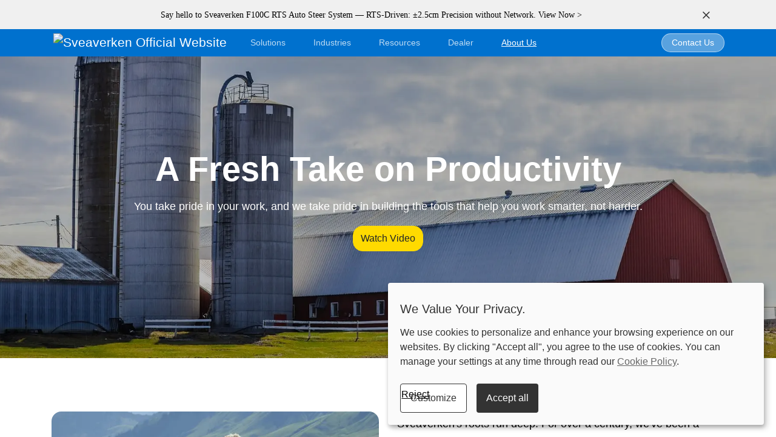

--- FILE ---
content_type: text/html; charset=utf-8
request_url: https://www.sveaverken.com/about
body_size: 20913
content:
<!DOCTYPE html>
        <html lang="en-US" data-website-id="27" data-main-object="website.page(503,)" data-oe-company-name="Sveaverken Svea Agri AB-1" data-add2cart-redirect="1">
    <head>
                <meta charset="utf-8"/>
                <meta http-equiv="X-UA-Compatible" content="IE=edge,chrome=1"/>
            <meta name="viewport" content="width=device-width, initial-scale=1, user-scalable=no"/>
            <meta name="viewport" content="width=device-width, initial-scale=1"/>
        <meta name="generator" content="Odoo"/>
        <meta name="description" content="Sveaverken Svea Agri AB is a pioneer in delivering dependable tools for livestock farmers, dedicated to nourishing and nurturing communities for over a century. "/>
        <meta name="keywords" content="sveaverken, sveaverken ab, sveaverken agri ab, svea, sveaverken story, sveaverken history"/>
                        <meta property="og:type" content="website"/>
                        <meta property="og:title" content="About Us | Sveaverken"/>
                        <meta property="og:site_name" content="Sveaverken Svea Agri AB-1"/>
                        <meta property="og:url" content="http://www.sveaverken.com/about"/>
                        <meta property="og:image" content="https://new.sveaverken.com/web/image/150798-043ca67b/About%20Sveaverken_Cover.jpg"/>
                        <meta property="og:description" content="Sveaverken Svea Agri AB is a pioneer in delivering dependable tools for livestock farmers, dedicated to nourishing and nurturing communities for over a century. "/>
                    <meta name="twitter:card" content="summary_large_image"/>
                    <meta name="twitter:title" content="About Us | Sveaverken"/>
                    <meta name="twitter:image" content="https://new.sveaverken.com/web/image/150798-043ca67b/About%20Sveaverken_Cover.jpg"/>
                    <meta name="twitter:description" content="Sveaverken Svea Agri AB is a pioneer in delivering dependable tools for livestock farmers, dedicated to nourishing and nurturing communities for over a century. "/>
        <link rel="canonical" href="https://www.sveaverken.com/about"/>
        <title>About Us | Sveaverken</title>
                <link type="image/x-icon" rel="shortcut icon" href="/web/image/website/27/favicon?unique=9be2d90"/>
            <link rel="preload" href="/web/static/lib/fontawesome/fonts/fontawesome-webfont.woff2?v=4.7.0" as="font" crossorigin=""/>
            <link type="text/css" rel="stylesheet" href="/web/assets/173688-9107ee1/27/web.assets_common.min.css" data-asset-bundle="web.assets_common" data-asset-version="9107ee1"/>
            <link type="text/css" rel="stylesheet" href="/web/assets/173694-52be192/27/web.assets_frontend.min.css" data-asset-bundle="web.assets_frontend" data-asset-version="52be192"/>
                <script id="web.layout.odooscript" type="b3618856ba1314822e0ff0d9-text/javascript">
                    var odoo = {
                        csrf_token: "efa5ba880ec31d19785a0cfb5c7508aaddd8e0cco1800582240",
                        debug: "",
                    };
                </script>
            <script type="b3618856ba1314822e0ff0d9-text/javascript">
                odoo.__session_info__ = {"is_admin": false, "is_system": false, "is_website_user": true, "user_id": false, "is_frontend": true, "profile_session": null, "profile_collectors": null, "profile_params": null, "show_effect": "True", "translationURL": "/website/translations", "cache_hashes": {"translations": "ea234505166063290e6d6199885cb983e9dbfa5f"}, "recaptcha_public_key": "6LdzWxEsAAAAANKDMDSiPcrUWRnjN5G28z64TqH0", "geoip_country_code": "SE"};
                if (!/(^|;\s)tz=/.test(document.cookie)) {
                    const userTZ = Intl.DateTimeFormat().resolvedOptions().timeZone;
                    document.cookie = `tz=${userTZ}; path=/`;
                }
            </script>
            <script type="b3618856ba1314822e0ff0d9-text/javascript">
                    window.klaroDefault = {};
                    window.klaroDefault.privacyPolicy = '/privacy-policy';
                    window.klaroDefault.domainPath = '/';
                    window.klaroDefault.domain = 'sveaverken.com';
            </script>
        <script defer="defer" type="b3618856ba1314822e0ff0d9-text/javascript" src="/web/assets/171789-93a13e8/27/web.assets_common_minimal.min.js" data-asset-bundle="web.assets_common_minimal" data-asset-version="93a13e8"></script>
            <script defer="defer" type="b3618856ba1314822e0ff0d9-text/javascript" src="/web/assets/173288-04a572a/27/web.assets_frontend_minimal.min.js" data-asset-bundle="web.assets_frontend_minimal" data-asset-version="04a572a"></script>
            <script defer="defer" type="b3618856ba1314822e0ff0d9-text/javascript" src="/web/assets/171821-750c548/27/web.assets_common_lazy.min.js" data-asset-bundle="web.assets_common_lazy" data-asset-version="750c548"></script>
            <script defer="defer" type="b3618856ba1314822e0ff0d9-text/javascript" src="/web/assets/173289-ccd40c7/27/web.assets_frontend_lazy.min.js" data-asset-bundle="web.assets_frontend_lazy" data-asset-version="ccd40c7"></script>
        <meta name="google-site-verification" content="jqm2thaIX61zQDafMdkvmkXnXwT6oSZSWO7Hyb4XpsQ" />
<meta name="google-site-verification" content="rytYjkjq0nCm23OA4uky_WVXL68nMArybqB9YgZ3qzo" />
<style>
    @font-face {
      font-family: "Domine";
      src:
        url("https://fonts.gstatic.com/s/domine/v23/L0x8DFMnlVwD4h3hu_qn.woff2") format("woff2")
    }
</style>
<!-- Google Tag Manager -->
<script type="b3618856ba1314822e0ff0d9-text/javascript">(function(w,d,s,l,i){w[l]=w[l]||[];w[l].push({'gtm.start':
new Date().getTime(),event:'gtm.js'});var f=d.getElementsByTagName(s)[0],
j=d.createElement(s),dl=l!='dataLayer'?'&l='+l:'';j.async=true;j.src=
'https://www.googletagmanager.com/gtm.js?id='+i+dl;f.parentNode.insertBefore(j,f);
})(window,document,'script','dataLayer','GTM-WCPR6DKP');</script>
<!-- End Google Tag Manager -->
<!-- TikTok Pixel Code Start -->
<script type="b3618856ba1314822e0ff0d9-text/javascript">
!function (w, d, t) {
  w.TiktokAnalyticsObject=t;var ttq=w[t]=w[t]||[];ttq.methods=["page","track","identify","instances","debug","on","off","once","ready","alias","group","enableCookie","disableCookie","holdConsent","revokeConsent","grantConsent"],ttq.setAndDefer=function(t,e){t[e]=function(){t.push([e].concat(Array.prototype.slice.call(arguments,0)))}};for(var i=0;i<ttq.methods.length;i++)ttq.setAndDefer(ttq,ttq.methods[i]);ttq.instance=function(t){for(
var e=ttq._i[t]||[],n=0;n<ttq.methods.length;n++)ttq.setAndDefer(e,ttq.methods[n]);return e},ttq.load=function(e,n){var r="https://analytics.tiktok.com/i18n/pixel/events.js",o=n&&n.partner;ttq._i=ttq._i||{},ttq._i[e]=[],ttq._i[e]._u=r,ttq._t=ttq._t||{},ttq._t[e]=+new Date,ttq._o=ttq._o||{},ttq._o[e]=n||{};n=document.createElement("script")
;n.type="text/javascript",n.async=!0,n.src=r+"?sdkid="+e+"&lib="+t;e=document.getElementsByTagName("script")[0];e.parentNode.insertBefore(n,e)};
  ttq.load('D45FPG3C77U3KF9L3D2G');
  ttq.page();
}(window, document, 'ttq');
</script>
<!-- TikTok Pixel Code End -->
<script type="b3618856ba1314822e0ff0d9-text/javascript">
    <!-- Google Tag Manager -->
    <!--(function(w,d,s,l,i){w[l]=w[l]||[];w[l].push({'gtm.start':-->
    <!--new Date().getTime(),event:'gtm.js'});var f=d.getElementsByTagName(s)[0],-->
    <!--j=d.createElement(s),dl=l!='dataLayer'?'&l='+l:'';j.async=true;j.src=-->
    <!--'https://www.googletagmanager.com/gtm.js?id='+i+dl;f.parentNode.insertBefore(j,f);-->
    <!--})(window,document,'script','dataLayer','GTM-5J798S6');-->
    <!-- Google Tag Manager -->
    (function (w, d, s, l, i) {
        w[l] = w[l] || []; w[l].push({
            'gtm.start':
                new Date().getTime(), event: 'gtm.js'
        }); var f = d.getElementsByTagName(s)[0],
            j = d.createElement(s), dl = l != 'dataLayer' ? '&l=' + l : ''; j.async = true; j.type = 'text/plain'; j.setAttribute('data-name', '_gcl_xxxx'); j.setAttribute('data-type', 'text/javascript'); j.setAttribute('src', 'https://www.googletagmanager.com/gtm.js?id=' + i + dl); f.parentNode.insertBefore(j, f);
    })(window, document, 'script', 'dataLayer', 'GTM-5J798S6');
    <!--GA 代码-->
    (function (w, d, s, l, i) {
        var f = d.getElementsByTagName(s)[0], j = d.createElement(s);
        j.async = true;
        j.type = 'text/plain';
        j.setAttribute('data-name', 'google-analytics');
        j.setAttribute('data-type', 'text/javascript');
        j.setAttribute('src', 'https://www.googletagmanager.com/gtag/js?id=' + i);
        f.parentNode.insertBefore(j, f);
        w[l] = w[l] || [];
        w[l].push(['js', new Date()]);
        w[l].push(['config', i]);
    })(window, document, 'script', 'dataLayer', 'G-YNFM80HNV4');
    <!--faceboo pixer code-->
    !(function (f, b, e, v, n, t, s) {
        if (f.fbq) return
        n = f.fbq = function () {
        if (!f._fbq) f._fbq = n
        n.push = n;
        n.loaded = !0;
            n.callMethod ? n.callMethod.apply(n, arguments) : n.queue.push(arguments)
        }
        n.version = '2.0';
        n.queue = [];
        t = b.createElement(e);
        t.async = !0;
        t.setAttribute("src", v);
        t.setAttribute("data-type", "text/javascript");
        t.setAttribute("data-name", "_fbp");
        t.type = 'text/plain';
        s = b.getElementsByTagName(e)[0];
        s.parentNode.insertBefore(t, s);
    })(window, document, 'script', 'https://connect.facebook.net/en_US/fbevents.js')
    fbq('init', '3423587787887899')
    fbq('addPixelId', '923497415749493') 
    fbq('track', 'PageView')
</script>
<!-- End Google Tag Manager -->
<script type="b3618856ba1314822e0ff0d9-text/javascript">
    window.dataLayer = window.dataLayer || [];
    function gtag() { dataLayer.push(arguments); }
    // 1. 每个页面先默认 不同意追踪 及 不接受 cookie
    gtag('consent', 'default', {
        analytics_storage: 'denied',
        ad_storage: 'denied',
        ad_user_data: 'denied',
        ad_personalization: 'denied',
        wait_for_update: 500, // if has CMP, wait 500ms for CMP to update
        region: [
            'AT', 'BE', 'BG', 'CY', 'CZ', 'DE', 'DK', 'EE', 'ES', 'FI', 'FR', 'GR', 'HR', 'HU', 'IE', 'IS', 'IT',
            'LI', 'LT', 'LU', 'LV', 'MT', 'NL', 'NO', 'PL', 'PT', 'RO', 'SE', 'SI', 'SK'
        ], // apply default to specific regions only
    });
</script>
<script type="b3618856ba1314822e0ff0d9-text/javascript">
    // 2. 根据用户之前是否同意的选项 在每个页面自动触发 代码同意追踪 及 cookie
    if (localStorage['gtag.consent.option'] !== undefined) {
        const option = JSON.parse(localStorage['gtag.consent.option']);
        gtag('consent', 'update', option);
    }
</script>
<script type="b3618856ba1314822e0ff0d9-text/javascript">
    // 按钮的代码 给用户 同意 cookie
    document.addEventListener('click', function (e) {
        const isBtnAcceptCookie = e.target.matches('#cm-btn-accept-all');
        if (isBtnAcceptCookie === false) return;
        const option = {
            'analytics_storage': 'granted',
            'ad_storage': 'granted',
            'ad_user_data': 'granted',
            'ad_personalization': 'granted'
        };
        gtag('consent', 'update', option);
        // 3. 保存并记录用户是否同意的选项 以便下一页面自动选择是否同意 cookie
        localStorage['gtag.consent.option'] = JSON.stringify(option);
    });
</script>
<script type="b3618856ba1314822e0ff0d9-text/javascript">
    // 按钮的代码 给用户 同意 部分cookie
    document.addEventListener('click', function (e) {
        const isBtnAcceptCookie = e.target.matches('#cm-btn-accept-selected');
        if (isBtnAcceptCookie === false) return;
        const option = {
            'analytics_storage': 'denied',
            'ad_storage': 'denied',
            'ad_user_data': 'denied',
            'ad_personalization': 'denied'
        };
        if (document.querySelector('input[id*="Advertising"]')?.checked === true) {
            option.ad_storage = 'granted';
            option.ad_user_data = 'granted';
            option.ad_personalization = 'granted';
        }
        if (document.querySelector('input[id*="Analytics"]')?.checked === true) {
            option.analytics_storage = 'granted';
        }
        gtag('consent', 'update', option);
        // 3. 保存并记录用户是否同意的选项 以便下一页面自动选择是否同意 cookie
        localStorage['gtag.consent.option'] = JSON.stringify(option);
    }, true);
</script>
<script type="b3618856ba1314822e0ff0d9-text/javascript">
    // 按钮的代码 给用户 拒绝 cookie
    document.addEventListener('click', function (e) {
        const isBtnRejectCookie = e.target.matches('#cm-btn-decline');
        if (isBtnRejectCookie === false) return;
        const option = {
            'analytics_storage': 'denied',
            'ad_storage': 'denied',
            'ad_user_data': 'denied',
            'ad_personalization': 'denied'
        };
        gtag('consent', 'update', option);
        // 3b. 移除之前保存的用户同意选项的记录 以便下一页面不再自动同意 cookie
        localStorage.removeItem('gtag.consent.option');
    });
</script>
    <!-- Structured Code Public-->
     <script type="application/ld+json">
{
  "@context": "https://schema.org/",
  "@type": "Organization",
  "url": "https://www.sveaverken.com",
  "logo": " https://www.sveaverken.com/web/image/155932-aa4455f2/Sveaverkenlogo-blue.png ",
  "keywords":[
         "Digitalized Herd Management",
         "Precision Agriculture",
         "Dairy Farming",
          "Animal Welfare",
         "Automatic Feed Pusher",
         "Cow Collar",
         "Field Precision Farming"
      ],
 "mainEntityOfPage" : [
        {
          "@type": "Dataset",
          "name": "Precision Agriculture",
          "description": "Sveaverken precision agriculture for sustainable, profitable farming. Auto-steer systems, yield monitoring, and more.",
          "url" : "https://www.sveaverken.com/precision-agriculture",
          "creator":{
             "@type":"Organization",
             "name": "Sveaverken Svea Agri AB"
          }
        },
        {
          "@type": "Dataset",
          "name": "Animal Farming",
          "description": "Sveaverken automates tasks in animal farming, boosting efficiency & cow well-being. Upgrade with robots for milking, feeding, cleaning & more.",
          "url" : "https://www.sveaverken.com/animal-farming",
          "creator":{
             "@type":"Organization",
             "name": "Sveaverken Svea Agri AB"
          }
        },
       {
          "@type": "Dataset",
          "name": "Commercial Robots",
          "description": "Sveaverken commercial robots streamline tasks in various industries. From robotic lawnmowers (Blix) to floor cleaners (S100 & M100E), explore automation solutions for businesses.",
          "url" : "https://www.sveaverken.com/commercial-robots",
          "creator":{
             "@type":"Organization",
             "name": "Sveaverken Svea Agri AB"
          }
        }
      ],
  "address": {
      "@type": "PostalAddress",
      "addressCountry": "SE",
      "streetAddress": "Högmossevägen 11, SE-641 39 Katrineholm, Sweden",
      "postalCode": "64139"
    },
  "contactPoint" :[
{
   "@type"   : "ContactPoint",
   "telephone"  : "+46 (0)150-48 77 00",
   "contactType"  : "customer service",
   "areaServed" : "global",
   "availableLanguage" : ["SE","EN"]
}
],
  "sameAs" : [
         "https://www.youtube.com/@Sveaverken-Global",
         "https://www.instagram.com/sveaverken.global/",
         "https://www.facebook.com/sveaverkenglobal",
         "https://www.linkedin.com/company/sveaverken"
]
    }
    </script>
    <!-- End Structured Code Public -->
    <link rel="icon" href="https://www.sveaverken.com/web/image/website/27/favicon?unique=2ff333a" type="image/x-icon">
    <link rel="icon" href="https://www.sveaverken.com/web/image/172934" sizes="192x192" type="image/png" />
    <link rel="apple-touch-icon" href="https://www.sveaverken.com/web/image/172933" />
    </head>
            <body class="">
        <div id="wrapwrap" class="     " data-pwa="0">
    <div id="top_nav" class="top-nav" style="display: flex;height: 48px;">
      <div class="container" style="
    display: flex;
" data-original-title="" title="" aria-describedby="tooltip120051">
        <div class="top_bar_desc" style="
    color: #000;
    font-family: Domine;
    font-weight: 500;
" data-original-title="" title="" aria-describedby="tooltip372811">
          <a href="https://www.sveaverken.com/products/sveaverken-f100c-rts-auto-steer-system" style="
    font-size: 14px;
    font-family: &#39;lexend deca&#39;;
    font-weight: 500;
    display: inline-block;
    margin-left: 16px;
" data-original-title="" title="" aria-describedby="popover194447"> Say hello to <span style="font-weight: normal;" data-original-title="" title="" aria-describedby="tooltip695315">Sveaverken F100C RTS Auto Steer System</span>&nbsp;—&nbsp;RTS-Driven: ±2.5cm Precision without Network. View Now &gt;</a>
        </div>
        <div class="top_right_nav" style="
    margin-right: 16px;
">
          <a class="join_now" href="/products/sveaverken-blix" data-original-title="" title="" style="
    border-radius: 32px;
    display: none;
" aria-describedby="popover269843">View Now</a>
          <svg xmlns="http://www.w3.org/2000/svg" class="close-button" width="16" height="16" viewbox="0 0 16 16" fill="none" style="
    cursor: pointer;
">
            <mask id="mask0_1395_3017" style="mask-type:alpha" maskunits="userSpaceOnUse" x="0" y="0" width="16" height="16">
              <rect width="16" height="16" fill="#D9D9D9"></rect>
            </mask>
            <g mask="url(#mask0_1395_3017)">
              <path d="M12.8477 12.8486L2.94816 2.94914" stroke="#333333" stroke-width="1.5" stroke-linecap="round"></path>
              <path d="M2.94922 12.8486L12.8487 2.94914" stroke="#333333" stroke-width="1.5" stroke-linecap="round"></path>
            </g>
          </svg>
        </div>
      </div>
    </div>
  <header id="top" data-anchor="true" data-name="Header" class="  sv-main-header o_header_disappears">
                    <nav data-name="Navbar" class="navbar navbar-expand-lg navbar-light o_colored_level o_cc shadow-sm">
      <div id="top_menu_container" class="container justify-content-start justify-content-lg-between">
        <div class="header-logo">
    <a href="/" class="navbar-brand logo ">
            <span role="img" aria-label="Logo of Sveaverken Official Website" title="Sveaverken Official Website"><img src="/web/image/website/27/logo/Sveaverken%20Official%20Website?unique=9be2d90" class="img img-fluid" alt="Sveaverken Official Website" loading="lazy"/></span>
        </a>
        </div>
        <div id="top_menu_collapse" class="collapse navbar-collapse order-last order-lg-0">
    <ul id="top_menu" class="nav navbar-nav o_menu_loading flex-grow-1">
    <li class="nav-item dropdown  position-static">
        <a data-toggle="dropdown" href="#" class="nav-link dropdown-toggle o_mega_menu_toggle">
            <span>Solutions</span>
        </a>
        <div data-name="Mega Menu" class="dropdown-menu o_mega_menu o_no_parent_editor dropdown-menu-left"><section class="s_mega_menu_category_2_wrap o_colored_level pt192 pb0 o_snippet_invisible o_conditional_hidden" data-original-title="" title="" aria-describedby="tooltip303783" data-visibility="conditional" style="background-image: none;">
<div class="d-flex container" data-original-title="" title="" aria-describedby="tooltip829307">
<nav>
<h2 class="industry-title active"><font _mstmutation="1">Precision Farming</font><b></b></h2><div class="industry-product" data-original-title="" title="" aria-describedby="tooltip331118">
<div class="product-list" data-original-title="" title="" aria-describedby="tooltip65831">
<div class="o_snippet_invisible o_conditional_hidden" data-visibility="conditional" data-visibility-value-lang-rule="hide" data-visibility-value-lang='[{"id":39,"name":"Japanese / 日本語","display_name":"Japanese / 日本語","code":"ja_JP"}]' data-visibility-selectors='html[lang="ja-JP"] body:not(.editor_enable) [data-visibility-id="lang_h_39"]' data-visibility-id="lang_h_39"><a href="/f200-max-auto-steer-system" data-original-title="" title="">
                                            <img src="/web/image/167159-af8ef6aa/Navbar-image_F200%20Max_NEW.png?access_token=9fd0a491-10f8-40f9-b58d-35a5fef474c2" width="100%" height="auto" alt="" data-original-title="" title="" aria-describedby="tooltip380531" style="" data-original-id="167157" data-original-src="/web/image/167157-d2398ee5/Navbar-image_F200%20Max_NEW.png" data-mimetype="image/webp" data-original-mimetype="image/png" data-resize-width="undefined" loading="lazy">
                                            <div>
                                               <h3 data-original-title="" title="" aria-describedby="tooltip636008">Sveaverken F200 Max Auto Steer System</h3>
                                               <span data-original-title="" title="" aria-describedby="tooltip309390">Auto Steer for Professionals </span>
                                            </div>
                                        </a></div><div><a href="/f200-auto-steer-system" data-original-title="" title="">
                                            <img src="/web/image/170507-c71a0ec7/Navbar-image_F200_NEW%20%281%29.png?access_token=a1f9a38b-4f64-4e02-9f36-dcc8b17ddcc5" width="100%" height="auto" alt="" data-original-title="" title="" aria-describedby="tooltip760930" data-original-mimetype="image/png" loading="lazy" style="" data-original-id="170506" data-original-src="/web/image/170506-af4719f9/Navbar-image_F200_NEW%20%281%29.png" data-mimetype="image/webp" data-resize-width="192">
                                            <div data-original-title="" title="" aria-describedby="tooltip20546">
                                               <h3 data-original-title="" title="" aria-describedby="tooltip461440">Sveaverken F200 Auto Steer System</h3>
                                               <span data-original-title="" title="" aria-describedby="tooltip365480">The Next Generation of Auto Steer </span>
                                            </div>
                                        </a></div><div><a href="/products/sveaverken-f100c-rts-auto-steer-system" data-original-title="" title="">
                                            <img src="/web/image/172466-b868bd9a/Navbar-image_F100C%20RTS.png?access_token=d00c514a-0af2-4d12-9dec-ea8a42b71a5d" width="100%" height="auto" alt="" data-original-title="" title="" aria-describedby="tooltip908177" data-original-id="172465" data-original-src="/web/image/172465-ff292f4c/Navbar-image_F100C%20RTS.png" data-mimetype="image/webp" data-original-mimetype="image/png" data-resize-width="192" loading="lazy">
                                            <div>
                                               <h3 data-original-title="" title="" aria-describedby="tooltip870260">Sveaverken F100C RTS Auto Steer System</h3>
                                               <span data-original-title="" title="" aria-describedby="tooltip70531">RTS-Driven: ±2.5cm Precision without Network. </span>
                                            </div>
                                        </a></div><div class="o_snippet_invisible o_conditional_hidden" data-visibility="conditional" data-visibility-value-lang-rule="hide" data-visibility-value-lang='[{"id":39,"name":"Japanese / 日本語","display_name":"Japanese / 日本語","code":"ja_JP"}]' data-visibility-selectors='html[lang="ja-JP"] body:not(.editor_enable) [data-visibility-id="lang_h_39"]' data-visibility-id="lang_h_39">
<a href="/products/f100-auto-steer-system" data-original-title="" title="">
<img src="/web/image/159333-53d70b31/nav%20bar-Sveaverken%20F100%20Auto%20Steer%20System.png?access_token=6c333298-9b86-41fd-8a84-a8eeae42cbdd" width="100%" height="auto" loading="lazy" data-original-title="" title="" aria-describedby="tooltip33890" data-original-mimetype="image/jpeg" alt="" data-original-id="159320" data-original-src="/web/image/159320-eef2c9be/nav%20bar-Sveaverken%20F100%20Auto%20Steer%20System.png" data-mimetype="image/webp" data-resize-width="192" style="">
<div data-original-title="" title="" aria-describedby="tooltip467775">
<h3 data-original-title="" title="" aria-describedby="tooltip210087"><font _mstmutation="1">Sveaverken F100 Auto Steer System</font><br></h3>
<span data-original-title="" title="" aria-describedby="tooltip291919">Your Precision is Our Mission </span>
</div>
</a>
</div>
<div data-original-title="" title="" aria-describedby="tooltip564573" class="o_snippet_invisible o_conditional_hidden" data-visibility="conditional" data-visibility-value-lang-rule="hide" data-visibility-value-lang='[{"id":39,"name":"Japanese / 日本語","display_name":"Japanese / 日本語","code":"ja_JP"}]' data-visibility-selectors='html[lang="ja-JP"] body:not(.editor_enable) [data-visibility-id="lang_h_39"]' data-visibility-id="lang_h_39"><a href="/products/f100g-tractor-guidance-system" data-original-title="" title="">
                                            <img src="/web/image/163305-9cbfce08/F100G_New_Navbar.png?access_token=225a616c-8209-4834-9185-49ab8c1574ea" width="100%" height="auto" alt="" data-original-title="" title="" aria-describedby="tooltip393233" data-original-mimetype="image/png" data-original-id="163304" data-original-src="/web/image/163304-fdfdcb93/F100G_New_Navbar.png" data-mimetype="image/webp" data-resize-width="undefined" loading="lazy">
                                            <div data-original-title="" title="" aria-describedby="tooltip814379">
                                               <h3 data-original-title="" title="" aria-describedby="tooltip411539">Sveaverken F100G Tractor Guidance System</h3>
                                               <span data-original-title="" title="" aria-describedby="tooltip855145">Easy Entry into Precision Farming<br><br></span></div>
                                        </a></div><div data-original-title="" title="" aria-describedby="tooltip195240" class="o_snippet_invisible o_conditional_hidden" data-visibility="conditional" data-visibility-value-lang-rule="hide" data-visibility-value-lang='[{"id":39,"name":"Japanese / 日本語","display_name":"Japanese / 日本語","code":"ja_JP"}]' data-visibility-selectors='html[lang="ja-JP"] body:not(.editor_enable) [data-visibility-id="lang_h_39"]' data-visibility-id="lang_h_39">
<a href="/products/f100-hydraulic-steer-ready-auto-steer-system" data-original-title="" title="">
<img src="/web/image/165746-9a861f7c/nav%20bar-F100H.png?access_token=95589984-1b12-4b0c-a827-d17b60c19377" width="100%" height="auto" alt="" loading="lazy" data-original-mimetype="image/jpeg" data-original-title="" title="" aria-describedby="tooltip76070" data-original-id="165745" data-original-src="/web/image/165745-16691b34/nav%20bar-F100H.png" data-mimetype="image/webp" data-resize-width="192">
<div data-original-title="" title="" aria-describedby="tooltip217714">
<h3 data-original-title="" title="" aria-describedby="tooltip628196"><font _mstmutation="1">Sveaverken F100H Steer Ready Auto Steer System</font><br></h3>
<span data-original-title="" title="" aria-describedby="tooltip324437">Simply Less Hassle </span>
</div>
</a>
</div><div data-original-title="" title="" aria-describedby="tooltip195240" class="o_snippet_invisible o_conditional_hidden" data-visibility="conditional" data-visibility-value-lang-rule="hide" data-visibility-value-lang='[{"id":39,"name":"Japanese / 日本語","display_name":"Japanese / 日本語","code":"ja_JP"}]' data-visibility-selectors='html[lang="ja-JP"] body:not(.editor_enable) [data-visibility-id="lang_h_39"]' data-visibility-id="lang_h_39">
<a href="/products/sveaverken-v1-base-station" data-original-title="" title="">
<img src="/web/image/159332-8a01cb46/nav%20bar-Sveaverken%20V1%20Base%20Station.png?access_token=4d3e61db-52a2-49f3-988f-850a595713d6" width="100%" height="auto" alt="" loading="lazy" data-original-mimetype="image/jpeg" data-original-title="" title="" aria-describedby="tooltip76070" data-original-id="159321" data-original-src="/web/image/159321-eadda77e/nav%20bar-Sveaverken%20V1%20Base%20Station.png" data-mimetype="image/webp" data-resize-width="192">
<div>
<h3 data-original-title="" title="" aria-describedby="tooltip628196">Sveaverken V1 Base Station</h3>
<span data-original-title="" title="" aria-describedby="tooltip324437">Sveaverken Precision AG Technology </span>
</div>
</a>
</div>
<div class="o_snippet_invisible o_conditional_hidden" data-visibility="conditional" data-visibility-value-lang-rule="hide" data-visibility-value-lang='[{"id":39,"name":"Japanese / 日本語","display_name":"Japanese / 日本語","code":"ja_JP"}]' data-visibility-selectors='html[lang="ja-JP"] body:not(.editor_enable) [data-visibility-id="lang_h_39"]' data-visibility-id="lang_h_39">
<a href="/products/farm-management-system" data-original-title="" title="">
<img src="/web/image/159334-f3706c00/nav%20bar-Farm%20Management%20System.png?access_token=93dd9c55-17b2-4105-bbae-bf2e3f63674f" width="100%" height="auto" alt="" loading="lazy" data-original-mimetype="image/jpeg" data-original-title="" title="" aria-describedby="tooltip601373" data-original-id="159322" data-original-src="/web/image/159322-31315e8d/nav%20bar-Farm%20Management%20System.png" data-mimetype="image/webp" data-resize-width="192">
<div data-original-title="" title="" aria-describedby="tooltip148967">
<h3 data-original-title="" title="" aria-describedby="tooltip816528">FieldFusion Farm Management System</h3>
<span data-original-title="" title="" aria-describedby="tooltip203650">Your Farm in Your Pocket </span>
</div>
</a>
</div>
<div><a href="/products/sveaverken-pocket-mapper" data-original-title="" title="">
                                            <img src="/web/image/171239-baa53245/Navbar-Sveaverken_Pocket_Mapper_New.png?access_token=aec5e794-0a68-46c0-b783-241072d6e9c5" width="100%" height="auto" alt="" data-original-title="" title="" aria-describedby="tooltip661615" data-original-id="171182" data-original-src="/web/image/171182-df13c974/Navbar-Sveaverken_Pocket_Mapper_New.png" data-mimetype="image/webp" data-original-mimetype="image/png" data-resize-width="192" loading="lazy">
                                            <div data-original-title="" title="" aria-describedby="tooltip66108">
                                               <h3 data-original-title="" title="" aria-describedby="tooltip779781">Sveaverken Pocket Mapper</h3><span data-original-title="" title="" aria-describedby="tooltip136313">Walk. Map. Done.</span></div>
                                        </a></div><div class="jp_no_mt32"><a href="/products/sveaverken-n10-cors-system" data-original-title="" title="">
                                            <img src="/web/image/165737-7c069209/Navbar-image_N10_NEW.png?access_token=6c9d3146-5c88-4db9-a578-a1f9a432cff6" width="100%" height="auto" alt="" data-original-title="" title="" aria-describedby="tooltip658804" data-original-id="165735" data-original-src="/web/image/165735-2b9ae133/Navbar-image_N10_NEW.png" data-mimetype="image/webp" data-original-mimetype="image/png" data-resize-width="192" loading="lazy">
                                            <div data-original-title="" title="" aria-describedby="tooltip13512">
                                               <h3 data-original-title="" title="" aria-describedby="tooltip57814">Sveaverken N10 CORS System<br></h3><span data-original-title="" title="" aria-describedby="tooltip815331">Reliable CORS, Effortless Positioning</span></div>
                                        </a></div><div class="o_snippet_invisible o_conditional_hidden" data-visibility="conditional" data-visibility-value-lang-rule="hide" data-visibility-value-lang='[{"id":39,"name":"Japanese / 日本語","display_name":"Japanese / 日本語","code":"ja_JP"}]' data-visibility-selectors='html[lang="ja-JP"] body:not(.editor_enable) [data-visibility-id="lang_h_39"]' data-visibility-id="lang_h_39"><a href="/products/sveaverken-n20-fixed-high-power-gnss-station" data-original-title="" title="">
                                            <img src="/web/image/165738-79db1c7e/Navbar-image_N20_NEW.png?access_token=e3b322e3-d8f0-4c7f-ab30-aaf1e9e63db8" width="100%" height="auto" alt="" data-original-title="" title="" aria-describedby="tooltip131563" data-original-id="165736" data-original-src="/web/image/165736-6f7f8492/Navbar-image_N20_NEW.png" data-mimetype="image/webp" data-original-mimetype="image/png" data-resize-width="undefined" loading="lazy">
                                            <div data-original-title="" title="" aria-describedby="tooltip799691">
                                               <h3 data-original-title="" title="" aria-describedby="tooltip478933">Sveaverken N20 Fixed High Power GNSS Station<br></h3>
                                               <span data-original-title="" title="" aria-describedby="tooltip992084">Your Foundation for Accurate GNSS </span>
                                            </div>
                                        </a></div></div>
</div><h2 class="industry-title" data-original-title="" title="" aria-describedby="tooltip881272"><font _mstmutation="1">Herd Management</font><b></b></h2>
<div class="industry-product" data-original-title="" title="">
<div class="product-list" data-original-title="" title="" aria-describedby="tooltip400098">
<div data-original-title="" title="" aria-describedby="tooltip768562"><a href="/products/nimbox-robotic-feed-pusher" data-original-title="" title=""><img src="/web/image/166254-3a07be2a/Navbar-image_Nimbo%20X_New.png?access_token=f4547807-c3f7-46be-b6d6-cce2469e752f" width="100%" height="auto" alt="" data-original-title="" title="" aria-describedby="tooltip269300" data-original-id="166253" data-original-src="/web/image/166253-1e360fd6/Navbar-image_Nimbo%20X_New.png" data-mimetype="image/webp" data-original-mimetype="image/png" data-resize-width="192" loading="lazy">
                                            <div>
                                               <h3 data-original-title="" title="" aria-describedby="tooltip577921">Sveaverken Nimbo X<br></h3>
                                               <span data-original-title="" title="" aria-describedby="tooltip590263">The Next‑Gen Feed Pusher that Sees Your Farm in 3D</span>
                                            </div>
                                        </a></div>
                                        <div><a href="/products/sveaverken-glide-flo" data-original-title="" title="">
                                            <img src="/web/image/167940-f0d390d1/Navbar-image_Glide%20Flo_NEW.png?access_token=7e83b1b8-75ea-4dee-a538-aec99170d0a2" width="100%" height="auto" alt="" data-original-title="" title="" aria-describedby="tooltip828197" data-original-id="167652" data-original-src="/web/image/167652-351b8af0/Navbar-image_Glide%20Flo_NEW.png" data-mimetype="image/webp" data-original-mimetype="image/png" data-resize-width="undefined" loading="lazy">
                                            <div>
                                               <h3 data-original-title="" title="" aria-describedby="tooltip388098">Sveaverken Glide Flo<br></h3>
                                               <span data-original-title="" title="" aria-describedby="tooltip899704">The Ultimate Manure Pushing Robot for Slatted Floors </span>
                                            </div>
                                        </a></div><div class="o_snippet_invisible o_conditional_hidden" data-visibility="conditional" data-visibility-value-lang-rule="hide" data-visibility-value-lang='[{"id":36,"name":"Hungarian / Magyar","display_name":"Hungarian / Magyar","code":"hu_HU"},{"id":38,"name":"Italian / Italiano","display_name":"Italian / Italiano","code":"it_IT"},{"id":39,"name":"Japanese / 日本語","display_name":"Japanese / 日本語","code":"ja_JP"},{"id":30,"name":"German / Deutsch","display_name":"German / Deutsch","code":"de_DE"},{"id":1,"name":"English (US)","display_name":"English (US)","code":"en_US"},{"id":17,"name":"Dutch / Nederlands","display_name":"Dutch / Nederlands","code":"nl_NL"},{"id":53,"name":"Polish / Polski","display_name":"Polish / Polski","code":"pl_PL"},{"id":27,"name":"French / Français","display_name":"French / Français","code":"fr_FR"},{"id":56,"name":"Portuguese / Português","display_name":"Portuguese / Português","code":"pt_PT"},{"id":58,"name":"Russian / Русский","display_name":"Russian / Русский","code":"ru_RU"},{"id":77,"name":"Spanish / Español","display_name":"Spanish / Español","code":"es_ES"},{"id":78,"name":"Swedish / Svenska","display_name":"Swedish / Svenska","code":"sv_SE"},{"id":81,"name":"Turkish / Türkçe","display_name":"Turkish / Türkçe","code":"tr_TR"}]' data-visibility-selectors='html[lang="hu-HU"] body:not(.editor_enable) [data-visibility-id="lang_h_1_17_27_30_36_38_39_53_56_58_77_78_81"],html[lang="it-IT"] body:not(.editor_enable) [data-visibility-id="lang_h_1_17_27_30_36_38_39_53_56_58_77_78_81"],html[lang="ja-JP"] body:not(.editor_enable) [data-visibility-id="lang_h_1_17_27_30_36_38_39_53_56_58_77_78_81"],html[lang="de-DE"] body:not(.editor_enable) [data-visibility-id="lang_h_1_17_27_30_36_38_39_53_56_58_77_78_81"],html[lang="en-US"] body:not(.editor_enable) [data-visibility-id="lang_h_1_17_27_30_36_38_39_53_56_58_77_78_81"],html[lang="nl-NL"] body:not(.editor_enable) [data-visibility-id="lang_h_1_17_27_30_36_38_39_53_56_58_77_78_81"],html[lang="pl-PL"] body:not(.editor_enable) [data-visibility-id="lang_h_1_17_27_30_36_38_39_53_56_58_77_78_81"],html[lang="fr-FR"] body:not(.editor_enable) [data-visibility-id="lang_h_1_17_27_30_36_38_39_53_56_58_77_78_81"],html[lang="pt-PT"] body:not(.editor_enable) [data-visibility-id="lang_h_1_17_27_30_36_38_39_53_56_58_77_78_81"],html[lang="ru-RU"] body:not(.editor_enable) [data-visibility-id="lang_h_1_17_27_30_36_38_39_53_56_58_77_78_81"],html[lang="es-ES"] body:not(.editor_enable) [data-visibility-id="lang_h_1_17_27_30_36_38_39_53_56_58_77_78_81"],html[lang="sv-SE"] body:not(.editor_enable) [data-visibility-id="lang_h_1_17_27_30_36_38_39_53_56_58_77_78_81"],html[lang="tr-TR"] body:not(.editor_enable) [data-visibility-id="lang_h_1_17_27_30_36_38_39_53_56_58_77_78_81"]' data-visibility-id="lang_h_1_17_27_30_36_38_39_53_56_58_77_78_81"><a href="/products/tmr-optimization-kit" data-original-title="" title="">
                                            <img src="/web/image/167413-a93c6633/Navbar-image_TMR_NEW.png?access_token=8e286b7f-4df4-46a2-a493-7dac38107c16" width="100%" height="auto" alt="" data-original-id="167412" data-original-src="/web/image/167412-f4e484d3/Navbar-image_TMR_NEW.png" data-mimetype="image/webp" data-original-mimetype="image/png" data-resize-width="192" loading="lazy">
                                            <div>
                                               <h3 data-original-title="" title="" aria-describedby="tooltip187865">Sveaverken FeedLogger<br></h3>
                                               <span data-original-title="" title="" aria-describedby="tooltip345961">Feed Smarter, Not Harder </span>
                                            </div>
                                        </a></div><div>
<a href="/products/robopusher-nimbo" data-original-title="" title="">
<img src="/web/image/159337-07a4281d/nav%20bar-Nimbo.png?access_token=0615c555-ca5f-413f-95a0-c6e1bf5e9921" width="100%" height="auto" alt="" loading="lazy" data-original-title="" title="" aria-describedby="tooltip911404" data-original-mimetype="image/jpeg" data-original-id="159323" data-original-src="/web/image/159323-b94d7d6b/nav%20bar-Nimbo.png" data-mimetype="image/webp" data-resize-width="192">
<div data-original-title="" title="" aria-describedby="tooltip704090">
<h3 data-original-title="" title="" aria-describedby="tooltip947843">Sveaverken Nimbo <br></h3>
<span data-original-title="" title="" aria-describedby="tooltip955782">Smart, Self-Navigating Feed Pusher </span>
</div>
</a>
</div>
<div>
<a href="/products/moocollar-bree" data-original-title="" title="">
<img src="/web/image/159347-277d5fc5/nav%20bar-MooCollar%20Bree.png?access_token=6ebb5de2-e0df-43c4-be37-28d9326ad938" width="100%" height="auto" alt="" loading="lazy" data-original-title="" title="" aria-describedby="tooltip419342" data-original-mimetype="image/jpeg" data-original-id="159325" data-original-src="/web/image/159325-a4146c6c/nav%20bar-MooCollar%20Bree.png" data-mimetype="image/webp" data-resize-width="192">
<div data-original-title="" title="" aria-describedby="tooltip217884">
<h3 data-original-title="" title="" aria-describedby="tooltip283775">Sveaverken MooCollar Bree <br></h3>
<span data-original-title="" title="" aria-describedby="tooltip800259">Healthy Herds, Happy Farmers</span>
</div>
</a>
</div>
<div>
<a href="/products/sveaverken-pocket-mapper" data-original-title="" title="">
<img src="/web/image/171182-df13c974/Navbar-Sveaverken_Pocket_Mapper_New.png?access_token=aec5e794-0a68-46c0-b783-241072d6e9c5" width="100%" height="auto" alt="" loading="lazy" data-original-title="" title="" aria-describedby="tooltip802734" data-original-mimetype="image/jpeg">
<div data-original-title="" title="" aria-describedby="tooltip245082">
<h3 data-original-title="" title="" aria-describedby="tooltip838617"><font _mstmutation="1" data-original-title="" title="" aria-describedby="tooltip926783">Sveaverken Pocket Mapper </font><br></h3>
<span data-original-title="" title="" aria-describedby="tooltip666610"><font _mstmutation="1" data-original-title="" title="" aria-describedby="tooltip432316">Walk. Map. Done.</font><br></span></div>
</a>
</div><div>
<a href="/products/sveaverken-brush" data-original-title="" title="" aria-describedby="popover215691">
<img src="/web/image/159349-156d227a/nav%20bar-Sveaverken%20Brush.png?access_token=79dfe81d-fcc7-47e9-bf9c-96450709f296" width="100%" height="auto" alt="" loading="lazy" data-original-title="" title="" aria-describedby="tooltip793679" data-original-mimetype="image/jpeg" data-original-id="159326" data-original-src="/web/image/159326-1c421dc8/nav%20bar-Sveaverken%20Brush.png" data-mimetype="image/webp" data-resize-width="192">
<div data-original-title="" title="" aria-describedby="tooltip649482">
<h3 data-original-title="" title="" aria-describedby="tooltip391683"><font _mstmutation="1">Sveaverken Brush</font><br></h3>
<span data-original-title="" title="" aria-describedby="tooltip323064">The Brush that Keeps the Herd Coming Back </span>
</div>
</a>
</div>
<div>
<a href="/products/mechanical-herd-management" data-original-title="" title="">
<img src="/web/image/159350-93dddc13/nav%20bar-Mechanical%20Herd%20Management.png?access_token=be4130a3-6dc8-4e91-bd07-d5e76ffe9329" width="100%" height="auto" alt="" loading="lazy" data-original-title="" title="" aria-describedby="tooltip663921" data-original-mimetype="image/jpeg" data-original-id="159328" data-original-src="/web/image/159328-21905762/nav%20bar-Mechanical%20Herd%20Management.png" data-mimetype="image/webp" data-resize-width="192">
<div data-original-title="" title="" aria-describedby="tooltip421650">
<h3 data-original-title="" title="" aria-describedby="tooltip526655">Traditional Products</h3><span data-original-title="" title="" aria-describedby="tooltip166348">Sweep Auger, Manure Scraper</span></div>
</a>
</div>
</div>
</div>
<h2 class="industry-title"><font _mstmutation="1">Lawn Care</font><b></b></h2>
<div class="industry-product" data-original-title="" title="">
<div class="product-list" data-original-title="" title="" aria-describedby="tooltip693288">
<div><a href="/products/sveaverken-alva-wireless-robotic-lawn-mower-rtk-vision" data-original-title="" title="">
<img src="/web/image/161418-6dd7383d/Navbar-image_Alva_NEW.png?access_token=f8e66d50-e7b6-495c-bdb1-2b1ab6a037e1" width="100%" height="auto" alt="" data-original-title="" title="" aria-describedby="tooltip944834" data-original-id="161417" data-original-src="/web/image/161417-37bd1ca4/Navbar-image_Alva_NEW.png" data-mimetype="image/webp" data-original-mimetype="image/png" data-resize-width="undefined" loading="lazy">
<div data-original-title="" title="" aria-describedby="tooltip179650">
<h3 data-original-title="" title="" aria-describedby="tooltip643462">Sveaverken Alva <br></h3>
<span data-original-title="" title="" aria-describedby="tooltip15761">Your First Step to a Perfect Lawn </span>
</div>
</a></div><div><a href="/products/sveaverken-blix" data-original-title="" title="">
<img src="/web/image/163230-4b1e2844/nav%20bar-Blix.png?access_token=d5f12ec8-70ec-41f9-96a1-4b3315872cad" width="100%" height="auto" alt="" loading="lazy" data-original-title="" title="" aria-describedby="tooltip137036" data-original-mimetype="image/jpeg" data-original-id="163229" data-original-src="/web/image/163229-318ba5d1/nav%20bar-Blix.png" data-mimetype="image/webp" data-resize-width="192">
<div data-original-title="" title="" aria-describedby="tooltip136372">
<h3 data-original-title="" title="" aria-describedby="tooltip846786">Sveaverken Blix</h3>
<span data-original-title="" title="" aria-describedby="tooltip401544">Tender Loving Lawn Care </span>
</div>
</a>
</div>
<div><a href="/products/sveaverken-thor-for-commercial-large-turf" data-original-title="" title="">
                                            <img src="/web/image/165886-b435f24a/Thor_New_Navbar.png?access_token=25f20776-052c-4bab-a6a4-3f37a3e8c93d" width="100%" height="auto" alt="" data-original-title="" title="" aria-describedby="tooltip357071" data-original-mimetype="image/png" style="" loading="lazy" data-original-id="165885" data-original-src="/web/image/165885-0c144904/Thor_New_Navbar.png" data-mimetype="image/webp" data-resize-width="192" data-quality="94">
                                            <div>
                                               <h3 data-original-title="" title="" aria-describedby="tooltip46477">Sveaverken Thor</h3>
                                               <span data-original-title="" title="" aria-describedby="tooltip401728">Precision Meets Power </span>
                                            </div>
                                        </a></div></div>
</div>
<h2 class="industry-title"><font _mstmutation="1">Commercial Cleaning</font><b></b></h2>
<div class="industry-product">
<div class="product-list" data-original-title="" title="" aria-describedby="tooltip756896">
<div><a href="/products/s100-pro-m-commercial-cleaning-robot" data-original-title="" title="">
                                            <img src="/web/image/168221-df226f6f/Navbar-image_S100%20Pro%20M_NEW.png?access_token=e55814a8-fdf8-4e57-844f-05df3e8ea5c2" width="100%" height="auto" alt="" data-original-title="" title="" aria-describedby="tooltip158703" data-original-id="168220" data-original-src="/web/image/168220-a1ba2b76/Navbar-image_S100%20Pro%20M_NEW.png" data-mimetype="image/webp" data-original-mimetype="image/png" data-resize-width="undefined" loading="lazy">
                                            <div>
                                               <h3 data-original-title="" title="" aria-describedby="tooltip876371">Sveabot S100 Pro M<br></h3>
                                               <span data-original-title="" title="" aria-describedby="tooltip234292">Sweep-and-Mop commercial cleaning robot</span></div>
                                        </a></div><div><a href="/products/s100-pro-commercial-cleaning-robot" data-original-title="" title="">
                                            <img src="/web/image/165116-c8ae24bd/S100Pro_New_Navbar2.png?access_token=50380c5a-19ef-4ca8-983f-e70efd2f69ee" width="100%" height="auto" alt="" data-original-mimetype="image/png" loading="lazy" data-original-title="" title="" aria-describedby="tooltip327349" data-original-id="165115" data-original-src="/web/image/165115-4ade06f6/S100Pro_New_Navbar2.png" data-mimetype="image/webp" data-resize-width="192">
                                            <div data-original-title="" title="" aria-describedby="tooltip415528">
                                               <h3 data-original-title="" title="" aria-describedby="tooltip842887">Sveabot S100 Pro R <span data-original-title="" title="" aria-describedby="tooltip159979">Sweep-and-Scrub commercial cleaning robot</span>
                                            </h3></div>
                                        </a></div>
<div><a href="/products/m100-efficiency-autonomous-floor-scrubber" data-original-title="" title="">
<img src="/web/image/159368-8a939068/nav%20bar-Sveabot%E2%84%A2%20M100E.png?access_token=8c84f829-13e6-4de6-abcb-ca05a9b39f74" width="100%" height="auto" alt="" loading="lazy" data-original-title="" title="" aria-describedby="tooltip62567" data-original-mimetype="image/jpeg" data-original-id="159331" data-original-src="/web/image/159331-ab70f017/nav%20bar-Sveabot%E2%84%A2%20M100E.png" data-mimetype="image/webp" data-resize-width="192">
<div>
<h3 data-original-title="" title="" aria-describedby="tooltip600263">Sveabot M100E</h3>
<span data-original-title="" title="" aria-describedby="tooltip257528">Versatile, Do-it-All Autonomous Scrubber </span>
</div>
</a></div></div>
</div>
<h2 class="industry-title more-product">
<a href="/products" data-original-title="" title=""><font _mstmutation="1">View All Products</font><i class="fa fa-angle-right"></i></a>
</h2>
</nav>
</div>
</section></div>
    </li>
    <li class="nav-item dropdown  ">
        <a data-toggle="dropdown" href="#" class="nav-link dropdown-toggle ">
            <span>Industries</span>
        </a>
        <ul class="dropdown-menu" role="menu">
    <li class="">
        <a role="menuitem" href="/precision-agriculture" class="dropdown-item ">
            <span>Precision Agriculture</span>
        </a>
    </li>
    <li class="">
        <a role="menuitem" href="/animal-farming" class="dropdown-item ">
            <span>Animal Farming</span>
        </a>
    </li>
    <li class="">
        <a role="menuitem" href="/landscaping" class="dropdown-item ">
            <span>Landscaping</span>
        </a>
    </li>
    <li class="">
        <a role="menuitem" href="/commercial-robots" class="dropdown-item ">
            <span>Commercial Robots</span>
        </a>
    </li>
        </ul>
    </li>
    <li class="nav-item dropdown  ">
        <a data-toggle="dropdown" href="#" class="nav-link dropdown-toggle ">
            <span>Resources</span>
        </a>
        <ul class="dropdown-menu" role="menu">
    <li class="">
        <a role="menuitem" href="/blog" class="dropdown-item ">
            <span>Blog</span>
        </a>
    </li>
    <li class="">
        <a role="menuitem" href="/sveaverken-events" class="dropdown-item ">
            <span>Events</span>
        </a>
    </li>
    <li class="">
        <a role="menuitem" href="/support" class="dropdown-item ">
            <span>Support</span>
        </a>
    </li>
    <li class="">
        <a role="menuitem" href="/download" class="dropdown-item ">
            <span>Download</span>
        </a>
    </li>
        </ul>
    </li>
    <li class="nav-item dropdown  ">
        <a data-toggle="dropdown" href="#" class="nav-link dropdown-toggle ">
            <span>Dealer</span>
        </a>
        <ul class="dropdown-menu" role="menu">
    <li class="">
        <a role="menuitem" href="/become-a-dealer" class="dropdown-item ">
            <span>Become a Dealer</span>
        </a>
    </li>
    <li class="">
        <a role="menuitem" href="https://dealer.sveaverken.com/" class="dropdown-item ">
            <span>Webshop Login</span>
        </a>
    </li>
    <li class="">
        <a role="menuitem" href="https://dms.sveaverken.com/" class="dropdown-item ">
            <span>Dealer Portal</span>
        </a>
    </li>
        </ul>
    </li>
    <li class="nav-item">
        <a role="menuitem" href="/about" class="nav-link active">
            <span>About Us</span>
        </a>
    </li>
    </ul>
          <div class="h5-header-contact-us in-h5">
            <a href="/contact" class="header-contact-us-btn" title="Contact Us">Contact Us</a>
          </div>
        </div>
        <div class="header-right">
          <ul class="nav align-items-center">
        <li class="o_wsale_my_wish d-none  o_wsale_my_wish_hide_empty">
            <a href="/shop/wishlist" class="icon-wishlist">
                <i class="fa fa-1x fa-heart"></i>
                <sup class="my_wish_quantity o_animate_blink badge badge-primary">0</sup>
            </a>
        </li>
        <li class=" divider d-none"></li> 
        <li class="o_wsale_my_cart align-self-md-start d-none ">
            <a href="/shop/cart" class="icon-cart">
                <i class="fa fa-shopping-cart"></i>
                <sup class="my_cart_quantity badge badge-primary" data-order-id="">0</sup>
            </a>
        </li>
            <li class="header-search d-none">
              <a class="icon-search" href="#" data-toggle="modal" data-target="#header_search_header">
                <i class="fa fa-search"></i>
              </a>
            </li>
            <li class="header-language  d-none">
            </li>
            <li class="pc-header-contact-us in-pc">
              <a href="/contact" class="header-contact-us-btn btn btn-fill-primary rounded-circle" title="" data-original-title="Contact Us">
                <font class="text-white">Contact Us</font>
              </a>
            </li>
          </ul>
        </div>
  <button type="button" data-toggle="collapse" data-target="#top_menu_collapse" class="navbar-toggler ml-auto ml-md-3">
    <span class="navbar-toggler-icon o_not_editable" contenteditable="false"></span>
  </button>
      </div>
    </nav>
            </header>
                <main>
    <div id="wrap" class="oe_structure oe_empty">
      <style>
          @media(max-width:768px) {
             .s_features .row>div{
                padding-top:8px!important;
                padding-bottom:8px!important;
                h2,h2 *{
                    font-size:36px!important;
                }
                h3, h3 *{
                    font-size:32px!important
                }
             }
          }
      </style>
      <section class="s_video_popup_wrapper fj_snippets o_snippet_invisible o_colored_level o_conditional_hidden" tabindex="-1" role="dialog" data-snippet="s_video_popup" data-name="Video Popup" style="background-image: none;">
        <div class="modal fade">
          <div class="modal-dialog modal-lg modal-dialog-centered">
            <div class="modal-content">
              <div class="s_video_popup_close js_close o_default_snippet_text" aria-label="Close">×</div>
              <div class="media_container">
</div>
            </div>
          </div>
        </div>
      </section>
      <section class="s_video_popup_wrapper fj_snippets o_snippet_invisible o_colored_level o_conditional_hidden" tabindex="-1" role="dialog" data-snippet="s_video_popup" data-name="Video Popup" style="background-image: none;">
        <div class="modal fade">
          <div class="modal-dialog modal-lg modal-dialog-centered">
            <div class="modal-content">
              <div class="s_video_popup_close js_close o_default_snippet_text" aria-label="Close">×</div>
              <div class="media_container">
</div>
            </div>
          </div>
        </div>
      </section>
      <section class="s_carousel_wrapper" data-vxml="001" data-snippet="s_carousel" data-name="Carousel" style="">
        <div class="s_carousel s_carousel_default carousel slide pointer-event" data-interval="10000" id="myCarousel1716349827072" style="background-image: none;">
          <ol class="carousel-indicators o_we_no_overlay d-none">
            <li data-slide-to="0" class="active" data-target="#myCarousel1716349827072"></li>
          </ol>
          <div class="carousel-inner">
            <div class="carousel-item pt152 pb152 o_colored_level oe_img_bg o_bg_img_center active" style="background-image: url(&#34;/web/image/156820-26926b9b/About%20Sveaverken_Cover.jpg&#34;); background-position: 45.134% 100%;" data-name="Slide" data-original-title="" title="" aria-describedby="tooltip482185" data-original-id="150798" data-original-src="/web/image/150798-043ca67b/About%20Sveaverken_Cover.jpg" data-mimetype="image/webp" data-original-mimetype="image/jpeg" data-resize-width="1920" data-quality="54">
              <div class="o_we_bg_filter bg-black-25" style=""></div>
              <div class="oe_unremovable container">
                <div class="row content">
                  <div class="carousel-content o_colored_level offset-lg-1 col-lg-10" data-original-title="" title="" aria-describedby="tooltip743212" style="">
                    <h1 style="text-align: center;">
                      <font class="text-white">A Fresh Take on Productivity</font>
                    </h1>
                    <p class="lead" style="text-align: center;">
                      <span style="font-size: 24px;">
                        <font class="text-white" style="font-size: 18px;">You take pride in your work, and we take pride in building the tools that help you work smarter, not harder.</font>
                      </span>
                      <br/>
                    </p>
                    <p style="text-align: center;">
                      <a href="https://www.youtube.com/embed/G0nel0rE1_E?si=yperd9GPK21KEgKg?popup_video" class="mb-2 btn btn-primary" data-original-title="" title="">Watch Video</a>
                    </p>
                  </div>
                </div>
              </div>
            </div>
          </div>
          <a class="carousel-control-prev o_not_editable o_we_no_overlay d-none" data-slide="prev" role="img" aria-label="Previous" title="Previous" href="#myCarousel1716349827072" contenteditable="false">
            <span class="carousel-control-prev-icon"></span>
            <span class="sr-only o_default_snippet_text">Previous</span>
          </a>
          <a class="carousel-control-next o_not_editable o_we_no_overlay d-none" data-slide="next" role="img" aria-label="Next" title="Next" href="#myCarousel1716349827072" contenteditable="false">
            <span class="carousel-control-next-icon"></span>
            <span class="sr-only o_default_snippet_text">Next</span>
          </a>
        </div>
      </section>
      <section class="s_video_popup_wrapper fj_snippets o_snippet_invisible o_colored_level o_conditional_hidden" tabindex="-1" role="dialog" data-snippet="s_video_popup" data-name="Video Popup" style="background-image: none;">
        <div class="modal fade">
          <div class="modal-dialog modal-lg modal-dialog-centered">
            <div class="modal-content">
              <div class="s_video_popup_close js_close o_default_snippet_text" aria-label="Close">×</div>
              <div class="media_container">
</div>
            </div>
          </div>
        </div>
      </section>
      <section class="s_two_columns_title_text_wrapper sv_snippets o_colored_level pt88 pb88" data-snippet="s_two_columns_title_text" data-name="SV Two Columns Title Text" style="background-image: none;">
        <div class="container">
          <div class="row two_columns_title_desc">
            <div class="col o_colored_level">
              <h2 class="left_title">
                <img class="img-fluid o_we_custom_image o_we_image_cropped" src="/web/image/156818-8c17e6c5/strength-wall-cow.png" alt="dairy farming" data-original-mimetype="image/jpeg" data-original-title="" title="" aria-describedby="tooltip786520" loading="lazy" data-original-id="8863" data-original-src="/web/image/8863-1073d0c9/strength-wall-cow.png" data-mimetype="image/webp" data-x="739.5555555555555" data-width="1066.6666666666667" data-height="600" data-scale-x="1" data-scale-y="1" data-aspect-ratio="16/9" data-resize-width="690"/>
                <br/>
              </h2>
            </div>
            <div class="col o_colored_level pt0">
              <div class="right_desc"><span style="font-size: 18px;">Sveaverken's roots run deep. For over a century, we've been a trusted partner to farmers and hardworking individuals across various industries, developing solutions that make a real difference in people's lives.</span>&nbsp;<br/></div>
            </div>
          </div>
        </div>
      </section>
      <section class="s_features pt32 pb32 o_colored_level oe_img_bg o_bg_img_center" data-snippet="s_features" data-name="Features" style="background-image: url(&#34;/web/image/153764-4aab771c/Testimonial%402x.jpg&#34;);" data-original-id="153763" data-original-src="/sv_website/static/src/img/snippets/s_stories/Testimonial@2x.jpg" data-mimetype="image/webp" data-original-mimetype="image/jpeg" data-resize-width="1920">
        <div class="container" style="">
          <div class="row" style="">
            <div class="pt32 text-center o_colored_level col-lg-12 pb80" style="">
              <h2 style="">
                <span style="font-weight: bolder; font-size: 48px;">By The Numbers</span>
              </h2>
            </div>
            <div class="pt32 text-center o_colored_level pb48 col-lg-5 offset-lg-1" style="background-color: rgba(0, 0, 0, 0) !important;">
              <h3>
                <span style="font-size: 64px; font-weight: bolder;">3</span>
              </h3>
              <p>Proprietary Manufacturing Facilities<br/></p>
            </div>
            <div class="pt32 text-center o_colored_level pb56 offset-lg-1 col-lg-4" style="background-color: rgba(0, 0, 0, 0) !important;">
              <h3>
                <span style="font-size: 64px; font-weight: bolder;">4</span>
              </h3>
              <p>R&amp;D Centers<br/></p>
            </div>
            <div class="pt32 text-center o_colored_level pb56 col-lg-5 offset-lg-1" style="background-color: rgba(0, 0, 0, 0) !important;">
              <h3>
                <span style="font-weight: bolder; font-size: 64px;">100+</span>
              </h3>
              <p>Countries/Regions Served<br/></p>
            </div>
            <div class="pt32 text-center o_colored_level pb48 offset-lg-1 col-lg-4" style="background-color: rgba(0, 0, 0, 0) !important;">
              <h3>
                <span style="font-weight: bolder; font-size: 64px;">30,000+</span>
              </h3>
              <p>Customers Worldwide<br/></p>
            </div>
          </div>
        </div>
      </section>
      <section class="s_two_columns_title_text_wrapper sv_snippets o_colored_level pb0" data-snippet="s_two_columns_title_text" data-name="SV Two Columns Title Text" style="background-image: none;">
        <div class="container">
          <div class="row two_columns_title_desc">
            <div class="col o_colored_level">
              <h2 class="left_title">Working for a Sustainable Future</h2>
            </div>
            <div class="col o_colored_level">
              <div class="right_desc">A world where hard work is fulfilling, getting more done with less effort.</div>
            </div>
          </div>
        </div>
      </section>
      <section class="s_two_columns_title_text_wrapper sv_snippets o_colored_level pt48 pb64" data-snippet="s_two_columns_title_text" data-name="SV Two Columns Title Text" style="background-image: none;">
        <div class="container">
          <div class="row two_columns_title_desc">
            <div class="col o_colored_level">
              <h2 class="left_title">
                <img class="img-fluid o_we_custom_image" src="/web/image/156822-81e81c0b/Sveaverken-vision.jpg" alt="vision" data-original-id="153230" data-original-src="/web/image/153230-f7462edf/Sveaverken-vision.jpg" data-mimetype="image/webp" data-original-mimetype="image/jpeg" data-original-title="" title="" aria-describedby="tooltip786520" loading="lazy" data-resize-width="1024"/>
                <br/>
              </h2>
            </div>
            <div class="col o_colored_level">
              <div class="right_desc">
                <span style="font-size: 18px;">At Sveaverken, we're fresh thinkers - believing that work should be a source of accomplishment, not just physical strain. We see a future where technology empowers people, allowing them to better focus on the aspects of their work they find most meaningful. <br/><br/>This vision extends beyond the farm, too. It applies to all the essential jobs that keep our communities thriving, from agriculture to landscaping and cleaning.</span>
                <br/>
              </div>
            </div>
          </div>
        </div>
      </section>
      <section class="s_two_columns_title_text_wrapper sv_snippets o_colored_level pb0" data-snippet="s_two_columns_title_text" data-name="SV Two Columns Title Text" style="background-image: none;">
        <div class="container">
          <div class="row two_columns_title_desc">
            <div class="col o_colored_level">
              <h2 class="left_title">Accessible Innovation</h2>
            </div>
            <div class="col o_colored_level">
              <div class="right_desc">Reliable and affordable solutions for those who need it most.</div>
            </div>
          </div>
        </div>
      </section>
      <section class="s_two_columns_title_text_wrapper sv_snippets o_colored_level pt48 pb64" data-snippet="s_two_columns_title_text" data-name="SV Two Columns Title Text" style="background-image: none;">
        <div class="container">
          <div class="row two_columns_title_desc">
            <div class="col o_colored_level">
              <h2 class="left_title">
                <img class="img-fluid o_we_custom_image" src="/web/image/156817-5167393a/Sveaverken-mission.jpg" alt="mission" data-original-mimetype="image/jpeg" data-original-title="" title="" aria-describedby="tooltip786520" data-original-id="153231" data-original-src="/web/image/153231-78043684/Sveaverken-mission.jpg" data-mimetype="image/webp" data-resize-width="690" loading="lazy" data-quality="67"/>
                <br/>
              </h2>
            </div>
            <div class="col o_colored_level">
              <div class="right_desc">
                <span style="font-size: 18px;">Our mission is to develop dependable and affordable solutions that make a real difference in the lives of hardworking people.<br/><br/>We believe everyone deserves access to the tools that can make their work easier and more productive. That's why we focus on creating dependable solutions that are within reach, and allow you to get more done.</span>
                <br/>
              </div>
            </div>
          </div>
        </div>
      </section>
      <section class="s_two_columns_title_text_wrapper sv_snippets o_colored_level pb0" data-snippet="s_two_columns_title_text" data-name="SV Two Columns Title Text" style="background-image: none;">
        <div class="container">
          <div class="row two_columns_title_desc">
            <div class="col o_colored_level">
              <h2 class="left_title">Simple, Honest Values</h2>
            </div>
            <div class="col o_colored_level">
              <div class="right_desc">Sustainability, innovation, and stronger communities, all with a smile.</div>
            </div>
          </div>
        </div>
      </section>
      <section class="s_two_columns_title_text_wrapper sv_snippets o_colored_level pt48 pb64" data-snippet="s_two_columns_title_text" data-name="SV Two Columns Title Text" style="background-image: none;">
        <div class="container">
          <div class="row two_columns_title_desc">
            <div class="col o_colored_level">
              <h2 class="left_title">
                <img class="img-fluid o_we_custom_image" src="/web/image/156816-7b006b69/Sveaverken-value.jpg" alt="value" data-original-mimetype="image/jpeg" data-original-title="" title="" aria-describedby="tooltip786520" data-original-id="153232" data-original-src="/web/image/153232-9cb34162/Sveaverken-value.jpg" data-mimetype="image/webp" data-resize-width="690" loading="lazy" data-quality="69"/>
                <br/>
              </h2>
            </div>
            <div class="col o_colored_level">
              <div class="right_desc">
                <span style="font-size: 18px;">These are the core values that guide everything we do at Sveaverken. When you choose us, you can count on dependable products with exceptional customer support, every step of the way.<br/><br/>Explore how Sveaverken can help you work smarter and achieve more.</span>
                <br/>
              </div>
            </div>
          </div>
        </div>
      </section>
      <section class="s_text_block pt40 pb40 o_colored_level" data-snippet="s_text_block" data-name="Text" style="background-image: none;">
        <div class="container s_allow_columns">
          <h2 style="text-align: center;">
Get in touch.
<br/>
</h2>
          <h4 style="text-align: center;">
We're here to help. Reach out and chat to us today.
<br/>
</h4>
        </div>
      </section>
      <section class="s_website_form pt16 pb16 o_colored_level o_cc o_cc1" data-vcss="001" data-snippet="s_website_form" style="background-image: none;" data-name="行业页Form(新)" data-original-title="" title="" aria-describedby="tooltip881947">
        <div class="container">
          <form action="/website/form/" method="post" enctype="multipart/form-data" data-mark="*" data-pre-fill="true" data-success-mode="redirect" data-success-page="/contactus-thank-you" data-model_name="crm.lead" data-industry="true" data-gtm-form-interact-id="0">
            <div class="s_website_form_rows row s_col_no_bgcolor" data-original-title="" title="" aria-describedby="tooltip881105">
              <div data-visibility-condition="" data-visibility-between="" class="form-group s_website_form_field col-12 s_website_form_required offset-lg-2 col-lg-4" data-type="char" data-name="Field">
                <label class="s_website_form_label" style="width: 200px" for="o5i8bxotzuwt">
                  <span class="s_website_form_label_content">Name</span>
                </label>
                <input type="text" class="form-control s_website_form_input" name="contact_name" required="1" placeholder="" id="o5i8bxotzuwt" data-fill-with="name"/>
              </div>
              <div data-visibility-condition="" data-visibility-between="" class="form-group s_website_form_field col-12 col-lg-4" data-type="many2one" data-name="Field">
                <label class="s_website_form_label " style="width: 200px" for="od4bv279rlxp">
                  <span class="s_website_form_label_content">Country/Region</span>
                </label>
                <select class="form-control s_website_form_input" name="country_id" id="od4bv279rlxp" style="">
                  <option value="3">Afghanistan</option>
                  <option value="15">Åland Islands</option>
                  <option value="6">Albania</option>
                  <option value="62">Algeria</option>
                  <option value="11">American Samoa</option>
                  <option value="1">Andorra</option>
                  <option value="8">Angola</option>
                  <option value="5">Anguilla</option>
                  <option value="9">Antarctica</option>
                  <option value="4">Antigua and Barbuda</option>
                  <option value="10">Argentina</option>
                  <option value="7">Armenia</option>
                  <option value="14">Aruba</option>
                  <option value="13">Australia</option>
                  <option value="12">Austria</option>
                  <option value="16">Azerbaijan</option>
                  <option value="32">Bahamas</option>
                  <option value="23">Bahrain</option>
                  <option value="19">Bangladesh</option>
                  <option value="18">Barbados</option>
                  <option value="36">Belarus</option>
                  <option value="20">Belgium</option>
                  <option value="37">Belize</option>
                  <option value="25">Benin</option>
                  <option value="27">Bermuda</option>
                  <option value="33">Bhutan</option>
                  <option value="29">Bolivia</option>
                  <option value="30">Bonaire, Sint Eustatius and Saba</option>
                  <option value="17">Bosnia and Herzegovina</option>
                  <option value="35">Botswana</option>
                  <option value="34">Bouvet Island</option>
                  <option value="31">Brazil</option>
                  <option value="105">British Indian Ocean Territory</option>
                  <option value="28">Brunei Darussalam</option>
                  <option value="22">Bulgaria</option>
                  <option value="21">Burkina Faso</option>
                  <option value="24">Burundi</option>
                  <option value="116">Cambodia</option>
                  <option value="47">Cameroon</option>
                  <option value="38">Canada</option>
                  <option value="52">Cape Verde</option>
                  <option value="123">Cayman Islands</option>
                  <option value="40">Central African Republic</option>
                  <option value="214">Chad</option>
                  <option value="46">Chile</option>
                  <option value="251">china</option>
                  <option value="48" selected="selected">China</option>
                  <option value="54">Christmas Island</option>
                  <option value="39">Cocos (Keeling) Islands</option>
                  <option value="49">Colombia</option>
                  <option value="118">Comoros</option>
                  <option value="42">Congo</option>
                  <option value="45">Cook Islands</option>
                  <option value="50">Costa Rica</option>
                  <option value="44">Côte d'Ivoire</option>
                  <option value="97">Croatia</option>
                  <option value="51">Cuba</option>
                  <option value="53">Curaçao</option>
                  <option value="55">Cyprus</option>
                  <option value="56">Czech Republic</option>
                  <option value="41">Democratic Republic of the Congo</option>
                  <option value="59">Denmark</option>
                  <option value="58">Djibouti</option>
                  <option value="60">Dominica</option>
                  <option value="61">Dominican Republic</option>
                  <option value="63">Ecuador</option>
                  <option value="65">Egypt</option>
                  <option value="209">El Salvador</option>
                  <option value="87">Equatorial Guinea</option>
                  <option value="67">Eritrea</option>
                  <option value="64">Estonia</option>
                  <option value="69">Ethiopia</option>
                  <option value="72">Falkland Islands</option>
                  <option value="74">Faroe Islands</option>
                  <option value="71">Fiji</option>
                  <option value="70">Finland</option>
                  <option value="75">France</option>
                  <option value="79">French Guiana</option>
                  <option value="174">French Polynesia</option>
                  <option value="215">French Southern Territories</option>
                  <option value="76">Gabon</option>
                  <option value="84">Gambia</option>
                  <option value="78">Georgia</option>
                  <option value="57">Germany</option>
                  <option value="80">Ghana</option>
                  <option value="81">Gibraltar</option>
                  <option value="88">Greece</option>
                  <option value="83">Greenland</option>
                  <option value="77">Grenada</option>
                  <option value="86">Guadeloupe</option>
                  <option value="91">Guam</option>
                  <option value="90">Guatemala</option>
                  <option value="82">Guernsey</option>
                  <option value="85">Guinea</option>
                  <option value="92">Guinea-Bissau</option>
                  <option value="93">Guyana</option>
                  <option value="98">Haiti</option>
                  <option value="95">Heard Island and McDonald Islands</option>
                  <option value="236">Holy See (Vatican City State)</option>
                  <option value="96">Honduras</option>
                  <option value="94">Hong Kong</option>
                  <option value="99">Hungary</option>
                  <option value="108">Iceland</option>
                  <option value="104">India</option>
                  <option value="100">Indonesia</option>
                  <option value="107">Iran</option>
                  <option value="106">Iraq</option>
                  <option value="101">Ireland</option>
                  <option value="103">Isle of Man</option>
                  <option value="102">Israel</option>
                  <option value="109">Italy</option>
                  <option value="111">Jamaica</option>
                  <option value="113">Japan</option>
                  <option value="110">Jersey</option>
                  <option value="112">Jordan</option>
                  <option value="124">Kazakhstan</option>
                  <option value="114">Kenya</option>
                  <option value="117">Kiribati</option>
                  <option value="250">Kosovo</option>
                  <option value="122">Kuwait</option>
                  <option value="115">Kyrgyzstan</option>
                  <option value="125">Laos</option>
                  <option value="134">Latvia</option>
                  <option value="126">Lebanon</option>
                  <option value="131">Lesotho</option>
                  <option value="130">Liberia</option>
                  <option value="135">Libya</option>
                  <option value="128">Liechtenstein</option>
                  <option value="132">Lithuania</option>
                  <option value="133">Luxembourg</option>
                  <option value="147">Macau</option>
                  <option value="141">Madagascar</option>
                  <option value="155">Malawi</option>
                  <option value="157">Malaysia</option>
                  <option value="154">Maldives</option>
                  <option value="144">Mali</option>
                  <option value="152">Malta</option>
                  <option value="142">Marshall Islands</option>
                  <option value="149">Martinique</option>
                  <option value="150">Mauritania</option>
                  <option value="153">Mauritius</option>
                  <option value="246">Mayotte</option>
                  <option value="156">Mexico</option>
                  <option value="73">Micronesia</option>
                  <option value="138">Moldova</option>
                  <option value="137">Monaco</option>
                  <option value="146">Mongolia</option>
                  <option value="139">Montenegro</option>
                  <option value="151">Montserrat</option>
                  <option value="136">Morocco</option>
                  <option value="158">Mozambique</option>
                  <option value="145">Myanmar</option>
                  <option value="159">Namibia</option>
                  <option value="168">Nauru</option>
                  <option value="167">Nepal</option>
                  <option value="165">Netherlands</option>
                  <option value="160">New Caledonia</option>
                  <option value="170">New Zealand</option>
                  <option value="164">Nicaragua</option>
                  <option value="161">Niger</option>
                  <option value="163">Nigeria</option>
                  <option value="169">Niue</option>
                  <option value="162">Norfolk Island</option>
                  <option value="148">Northern Mariana Islands</option>
                  <option value="120">North Korea</option>
                  <option value="143">North Macedonia</option>
                  <option value="166">Norway</option>
                  <option value="171">Oman</option>
                  <option value="177">Pakistan</option>
                  <option value="184">Palau</option>
                  <option value="172">Panama</option>
                  <option value="175">Papua New Guinea</option>
                  <option value="185">Paraguay</option>
                  <option value="173">Peru</option>
                  <option value="176">Philippines</option>
                  <option value="180">Pitcairn Islands</option>
                  <option value="178">Poland</option>
                  <option value="183">Portugal</option>
                  <option value="181">Puerto Rico</option>
                  <option value="186">Qatar</option>
                  <option value="187">Réunion</option>
                  <option value="188">Romania</option>
                  <option value="190">Russian Federation</option>
                  <option value="191">Rwanda</option>
                  <option value="26">Saint Barthélémy</option>
                  <option value="198">Saint Helena, Ascension and Tristan da Cunha</option>
                  <option value="119">Saint Kitts and Nevis</option>
                  <option value="127">Saint Lucia</option>
                  <option value="140">Saint Martin (French part)</option>
                  <option value="179">Saint Pierre and Miquelon</option>
                  <option value="237">Saint Vincent and the Grenadines</option>
                  <option value="244">Samoa</option>
                  <option value="203">San Marino</option>
                  <option value="208">São Tomé and Príncipe</option>
                  <option value="192">Saudi Arabia</option>
                  <option value="204">Senegal</option>
                  <option value="189">Serbia</option>
                  <option value="194">Seychelles</option>
                  <option value="202">Sierra Leone</option>
                  <option value="197">Singapore</option>
                  <option value="210">Sint Maarten (Dutch part)</option>
                  <option value="201">Slovakia</option>
                  <option value="199">Slovenia</option>
                  <option value="193">Solomon Islands</option>
                  <option value="205">Somalia</option>
                  <option value="247">South Africa</option>
                  <option value="89">South Georgia and the South Sandwich Islands</option>
                  <option value="121">South Korea</option>
                  <option value="207">South Sudan</option>
                  <option value="68">Spain</option>
                  <option value="129">Sri Lanka</option>
                  <option value="182">State of Palestine</option>
                  <option value="195">Sudan</option>
                  <option value="206">Suriname</option>
                  <option value="200">Svalbard and Jan Mayen</option>
                  <option value="212">Swaziland</option>
                  <option value="196">Sweden</option>
                  <option value="43">Switzerland</option>
                  <option value="211">Syria</option>
                  <option value="227">Taiwan</option>
                  <option value="218">Tajikistan</option>
                  <option value="228">Tanzania</option>
                  <option value="217">Thailand</option>
                  <option value="223">Timor-Leste</option>
                  <option value="216">Togo</option>
                  <option value="219">Tokelau</option>
                  <option value="222">Tonga</option>
                  <option value="225">Trinidad and Tobago</option>
                  <option value="221">Tunisia</option>
                  <option value="224">Turkey</option>
                  <option value="220">Turkmenistan</option>
                  <option value="213">Turks and Caicos Islands</option>
                  <option value="226">Tuvalu</option>
                  <option value="230">Uganda</option>
                  <option value="229">Ukraine</option>
                  <option value="2">United Arab Emirates</option>
                  <option value="231">United Kingdom</option>
                  <option value="233">United States</option>
                  <option value="234">Uruguay</option>
                  <option value="232">USA Minor Outlying Islands</option>
                  <option value="235">Uzbekistan</option>
                  <option value="242">Vanuatu</option>
                  <option value="238">Venezuela</option>
                  <option value="241">Vietnam</option>
                  <option value="239">Virgin Islands (British)</option>
                  <option value="240">Virgin Islands (USA)</option>
                  <option value="243">Wallis and Futuna</option>
                  <option value="66">Western Sahara</option>
                  <option value="245">Yemen</option>
                  <option value="248">Zambia</option>
                  <option value="249">Zimbabwe</option>
                </select>
              </div>
              <div data-visibility-condition="" data-visibility-between="" class="form-group s_website_form_field col-12 s_website_form_required col-lg-4 offset-lg-2" data-type="char" data-name="Field">
                <label class="s_website_form_label " style="width: 200px" for="o3ntaxhm440q">
                  <span class="s_website_form_label_content">Email</span>
                </label>
                <input type="text" class="form-control s_website_form_input" name="email_from" required="1" placeholder="" id="o3ntaxhm440q" data-fill-with="email"/>
              </div>
              <div data-visibility-condition="" data-visibility-between="" class="form-group s_website_form_field col-12 col-lg-4 s_website_form_required" data-type="tel" data-name="Field">
                <label class="s_website_form_label " style="width: 200px" for="os6u4bwmvuf">
                  <span class="s_website_form_label_content">Phone Number</span>
                </label>
                <input type="tel" class="form-control s_website_form_input" name="phone" required="1" value="" placeholder="" id="os6u4bwmvuf" data-fill-with="commercial_company_name"/>
              </div>
              <div data-visibility-condition="" data-visibility-between="" class="form-group s_website_form_field col-12 s_website_form_model_required s_website_form_field_hidden col-lg-8 offset-lg-2" data-type="char" data-name="Field">
                <label class="s_website_form_label " style="width: 200px" for="odkvlstffpj">
                  <span class="s_website_form_label_content">Subject</span>
                </label>
                <input type="text" class="form-control s_website_form_input" name="name" required="true" value="SVEA-website-报价询盘" placeholder="" id="odkvlstffpj" data-fill-with="undefined"/>
              </div>
              <div data-visibility-condition="" data-visibility-between="" class="form-group s_website_form_field col-12 col-lg-8 offset-lg-2" data-type="many2one" data-name="Field">
                <label class="s_website_form_label " style="width: 200px" for="own1h1ex3s9">
                  <span class="s_website_form_label_content">Industry</span>
                </label>
                <select class="form-control s_website_form_input" name="industry_type" id="own1h1ex3s9" style="">
                  <option value="16">Animal Farming</option>
                  <option value="22">Commercial Robots</option>
                  <option value="21">Landscaping</option>
                  <option value="28">Pocket Mapper</option>
                  <option value="12">Precision Agriculture</option>
                </select>
              </div>
              <div data-visibility-condition="" data-visibility-between="" class="form-group s_website_form_field col-12 s_website_form_custom col-lg-8 offset-lg-2" data-type="many2one" data-name="Field">
                <label class="s_website_form_label " style="width: 200px" for="o6rfupskvr0l">
                  <span class="s_website_form_label_content">Products</span>
                </label>
                <select class="form-control s_website_form_input" name="interested_product" id="o6rfupskvr0l" style="">
                  <option value="Nimbo X Feed Pusher">Nimbo X Feed Pusher</option>
                  <option value="Sveaverken Glide Flo">Sveaverken Glide Flo</option>
                  <option value="RoboPusher Nimbo">RoboPusher Nimbo</option>
                  <option value="Sveaverken Brush">Sveaverken Brush</option>
                  <option value="MooCollar Bree">MooCollar Bree</option>
                  <option value="Mechanical Herd Management">Mechanical Herd Management</option>
                  <option value="Sveaverken LED High Bay">Sveaverken LED High Bay</option>
                </select>
              </div>
              <div data-visibility-condition="" data-visibility-between="" style="
" class="form-group s_website_form_field col-12 col-lg-8 offset-lg-2" data-type="text" data-name="Field">
                <label class="s_website_form_label " style="width: 200px" for="o36s27v2t0sh">
                  <span class="s_website_form_label_content">Message</span>
                </label>
                <textarea class="form-control s_website_form_input" name="feedback_of_customer_text" placeholder="" id="o36s27v2t0sh" rows="4"></textarea>
              </div>
              <div data-visibility-condition="" data-visibility-between="" class="form-group s_website_form_field col-12 offset-lg-2 col-lg-9" data-type="many2many" data-name="Field">
                <label class="s_website_form_label d-none" style="width: 200px" for="oxrm7v323p3s">
                  <span class="s_website_form_label_content">Agreement Content</span>
                </label>
                <div class="row s_col_no_resize s_col_no_bgcolor s_website_form_multiple" data-name="agreement_content" data-display="vertical">
                  <div class="checkbox col-12 ">
                    <div class="form-check">
                      <input type="checkbox" class="s_website_form_input form-check-input" id="oxrm7v323p3s0" name="agreement_content" checked="checked" value="3" data-fill-with="undefined"/>
                      <label class="form-check-label s_website_form_check_label" for="oxrm7v323p3s0">
                        <p>You agree to our <a href="/privacy-policy"><span style="font-weight: bolder;">Privacy Policy</span></a> and provide consent to receive updates from Sveaverken.</p>
                      </label>
                    </div>
                  </div>
                </div>
              </div>
              <div class="form-group s_website_form_field col-12 s_website_form_dnone" data-name="Field">
                <div class="row s_col_no_resize s_col_no_bgcolor">
                  <label class="col-form-label col-sm-auto s_website_form_label " style="width: 200px">
                    <span class="s_website_form_label_content"></span>
                  </label>
                  <div class="col-sm">
                    <input type="hidden" class="form-control s_website_form_input" name="team_id" value="8"/>
                  </div>
                </div>
              </div>
              <div class="form-group s_website_form_field col-12 s_website_form_dnone" data-name="Field">
                <div class="row s_col_no_resize s_col_no_bgcolor">
                  <label class="col-form-label col-sm-auto s_website_form_label " style="width: 200px">
                    <span class="s_website_form_label_content"></span>
                  </label>
                  <div class="col-sm">
                    <input type="hidden" class="form-control s_website_form_input" name="user_id" value="25"/>
                  </div>
                </div>
              </div>
              <div class="form-group col-12 s_website_form_submit text-center s_website_form_no_submit_label col-lg-8 offset-lg-2" data-name="Submit Button" data-original-title="" title="" aria-describedby="tooltip81813"><div style="width: 200px;" class="s_website_form_label"></div><a href="#" role="button" class="s_website_form_send btn btn-primary btn-lg" data-original-title="" title="" style="" one-link-mark="if (!window.__cfRLUnblockHandlers) return false; yes" data-cf-modified-b3618856ba1314822e0ff0d9-=""><font class="text-o-color-5 o_default_snippet_text">Join Us</font></a>&nbsp;<span id="s_website_form_result"></span><br/></div>
            </div>
          </form>
        </div>
      </section>
    </div>
                </main>
                <footer id="bottom" data-anchor="true" data-name="Footer" class="o_footer o_colored_level o_cc  sv-main-footer">
                    <div id="footer" class="oe_structure oe_structure_solo" style="">
      <section class="footer-middle" style="background-image: none;" data-original-title="" title="" aria-describedby="tooltip898277">
        <div class="container">
          <div class="row">
            <div class="py-3 o_colored_level col-lg-3" data-original-title="" title="" aria-describedby="tooltip299482" style="">
              <div class="footer-title">
                <h5>
                  <font _mstmutation="1">Solutions</font>
                  <br/>
                </h5>
              </div>
              <ul class="list-unstyled m-0 footer-link" data-original-title="" title="" aria-describedby="tooltip836166">
                <li data-original-title="" title="" aria-describedby="tooltip452613">
                  <a href="/f200-max-auto-steer-system" data-original-title="" title="" one-link-mark="if (!window.__cfRLUnblockHandlers) return false; yes" data-cf-modified-b3618856ba1314822e0ff0d9-="">Sveaverken F200 Max Auto Steer System</a>
                </li>
                <li data-original-title="" title="" aria-describedby="tooltip452613">
                  <a href="/f200-auto-steer-system" data-original-title="" title="">Sveaverken F200 Auto Steer System</a>
                </li>
                <li data-original-title="" title="" aria-describedby="tooltip452613">
                  <a href="/products/sveaverken-f100c-rts-auto-steer-system" data-original-title="" title="">Sveaverken F100C RTS&nbsp;Auto Steer System</a>
                </li>
                <li data-original-title="" title="" aria-describedby="tooltip452613">
                  <a href="https://www.sveaverken.com/products/f100-auto-steer-system">Sveaverken F100 Auto Steer System</a>
                  <br/>
                </li>
                <li data-original-title="" title="" aria-describedby="tooltip452613">
                  <a href="/products/f100g-tractor-guidance-system" data-original-title="" title="">Sveaverken F100G Tractor Guidance System</a>
                </li>
                <li data-original-title="" title="" aria-describedby="tooltip452613">
                  <a href="/products/f100-hydraulic-steer-ready-auto-steer-system" data-original-title="" title="" one-link-mark="if (!window.__cfRLUnblockHandlers) return false; yes" data-cf-modified-b3618856ba1314822e0ff0d9-="">Sveaverken F100H Steer Ready Auto Steer System</a>
                </li>
                <li data-original-title="" title="" aria-describedby="tooltip452613"></li>
                <li data-original-title="" title="" aria-describedby="tooltip605993">
                  <a href="/products/sveaverken-n20-fixed-high-power-gnss-station" data-original-title="" title="">Sveaverken N20 Fixed High Power GNSS Station</a>
                </li>
                <li data-original-title="" title="" aria-describedby="tooltip605993"></li>
                <li data-original-title="" title="" aria-describedby="tooltip895609">
                  <a href="/products/sveaverken-n10-cors-system" data-original-title="" title="">Sveaverken N10 CORS System</a>
                  <a href="/products/f100-hydraulic-steer-ready-auto-steer-system" data-original-title="" title="" one-link-mark="if (!window.__cfRLUnblockHandlers) return false; yes" data-cf-modified-b3618856ba1314822e0ff0d9-=""></a>
                  <br/>
                </li>
                <li>
                  <a href="/products/sveaverken-v1-base-station" data-original-title="" title="" one-link-mark="if (!window.__cfRLUnblockHandlers) return false; yes" data-cf-modified-b3618856ba1314822e0ff0d9-="">Sveaverken V1 Base Station</a>
                  <br/>
                </li>
                <li data-original-title="" title="" aria-describedby="tooltip565765">
                  <a href="/products/farm-management-system" data-original-title="" title="" one-link-mark="if (!window.__cfRLUnblockHandlers) return false; yes" data-cf-modified-b3618856ba1314822e0ff0d9-="">FieldFusion Farm Management System</a>
                </li>
                <li data-original-title="" title="" aria-describedby="tooltip565765">
                  <a href="/products/sveaverken-pocket-mapper" data-original-title="" title="">Sveaverken Pocket Mapper</a>
                </li>
                <li data-original-title="" title="" aria-describedby="tooltip565765">
</li>
                <li data-original-title="" title="" aria-describedby="tooltip82083">
                  <a href="/products/nimbox-robotic-feed-pusher" data-original-title="" title="">Sveaverken Nimbo X</a>
                </li>
                <li data-original-title="" title="" aria-describedby="tooltip390709">
                  <a href="/products/sveaverken-glide-flo" data-original-title="" title="">Sveaverken&nbsp;Glide Flo</a>
                </li>
                <li data-original-title="" title="" aria-describedby="tooltip756909">
                  <a href="/products/robopusher-nimbo" data-original-title="" title="" one-link-mark="if (!window.__cfRLUnblockHandlers) return false; yes" data-cf-modified-b3618856ba1314822e0ff0d9-="">Sveaverken Nimbo </a>
                  <br/>
                </li>
                <li data-original-title="" title="" aria-describedby="tooltip66698">
                  <a href="/products/moocollar-bree" data-original-title="" title="" one-link-mark="if (!window.__cfRLUnblockHandlers) return false; yes" data-cf-modified-b3618856ba1314822e0ff0d9-="">Sveaverken MooCollar Bree </a>
                  <br/>
                </li>
                <li>
                  <a href="/products/sveaverken-brush" data-original-title="" title="" one-link-mark="if (!window.__cfRLUnblockHandlers) return false; yes" data-cf-modified-b3618856ba1314822e0ff0d9-="">Sveaverken Brush</a>
                  <br/>
                </li>
                <li>
                  <a href="/products/sveaverken-led-high-bay" data-original-title="" title="" one-link-mark="if (!window.__cfRLUnblockHandlers) return false; yes" data-cf-modified-b3618856ba1314822e0ff0d9-="">Sveaverken LED High Bay</a>
                  <br/>
                </li>
                <li data-original-title="" title="" aria-describedby="tooltip415818">
                  <a href="/products/mechanical-herd-management" data-original-title="" title="" one-link-mark="if (!window.__cfRLUnblockHandlers) return false; yes" data-cf-modified-b3618856ba1314822e0ff0d9-="">Mechanical Herd Management</a>
                </li>
                <li data-original-title="" title="" aria-describedby="tooltip415818">
                  <a href="/products/sveaverken-alva-wireless-robotic-lawn-mower-rtk-vision" data-original-title="" title="">Sveaverken Alva Robotic Lawn&nbsp;Mower</a>
                  <br/>
                </li>
                <li data-original-title="" title="" aria-describedby="tooltip415818">
                  <a href="https://www.sveaverken.com/products/sveaverken-blix" data-original-title="" title="">Sveaverken Blix Robotic Lawn Mower</a>
                  <br/>
                </li>
                <li data-original-title="" title="" aria-describedby="tooltip415818">
                  <a href="https://www.sveaverken.com/sveaverken-events/sveaverken-thor-coming-soon" data-original-title="" title="">Sveaverken Thor Robotic Lawn Mower</a>
                </li>
                <li data-original-title="" title="" aria-describedby="tooltip27037">
                  <a href="/products/s100-pro-m-commercial-cleaning-robot" data-original-title="" title="">Sveabot S100 Pro M</a>
                </li>
                <li data-original-title="" title="" aria-describedby="tooltip27037">
                  <a href="/products/s100-pro-r-commercial-cleaning-robot" data-original-title="" title="">Sveabot S100 Pro R</a>
                </li>
                <li data-original-title="" title="" aria-describedby="tooltip911464">
</li>
                <li data-original-title="" title="" aria-describedby="tooltip112713">
                  <a href="/products/sveaverken-blix" data-original-title="" title="" one-link-mark="if (!window.__cfRLUnblockHandlers) return false; yes" data-cf-modified-b3618856ba1314822e0ff0d9-=""></a>
                </li>
                <li data-original-title="" title="" aria-describedby="tooltip112713">
</li>
                <li data-original-title="" title="" aria-describedby="tooltip728666">
                  <a href="/products/s100-cleaning-robot" data-original-title="" title="" one-link-mark="if (!window.__cfRLUnblockHandlers) return false; yes" data-cf-modified-b3618856ba1314822e0ff0d9-="">Sveabot S100</a>
                  <br/>
                </li>
                <li data-original-title="" title="" aria-describedby="tooltip728666">
</li>
                <li>
                  <a href="/products/m100-efficiency-autonomous-floor-scrubber" data-original-title="" title="" one-link-mark="if (!window.__cfRLUnblockHandlers) return false; yes" data-cf-modified-b3618856ba1314822e0ff0d9-="">Sveabot M100E</a>
                  <br/>
                </li>
              </ul>
            </div>
            <div class="col-lg-3 py-3 o_colored_level" data-original-title="" title="" aria-describedby="tooltip196217" style="">
              <div class="footer-title">
                <h5>
                  <font _mstmutation="1">Industries</font>
                  <br/>
                </h5>
              </div>
              <ul class="list-unstyled m-0 footer-link" data-original-title="" title="" aria-describedby="tooltip989060">
                <li data-original-title="" title="" aria-describedby="tooltip725577">
                  <a href="/precision-agriculture" data-original-title="" title="" one-link-mark="if (!window.__cfRLUnblockHandlers) return false; yes" data-cf-modified-b3618856ba1314822e0ff0d9-="">Precision Agriculture</a>
                </li>
                <li>
                  <a href="/animal-farming" data-original-title="" title="" one-link-mark="if (!window.__cfRLUnblockHandlers) return false; yes" data-cf-modified-b3618856ba1314822e0ff0d9-="">Animal Farming</a>
                  <br/>
                </li>
                <li data-original-title="" title="" aria-describedby="tooltip725577">
                  <a href="/landscaping" data-original-title="" title="" one-link-mark="if (!window.__cfRLUnblockHandlers) return false; yes" data-cf-modified-b3618856ba1314822e0ff0d9-="">Landscaping</a>
                </li>
                <li>
                  <a href="/commercial-robots" data-original-title="" title="" aria-describedby="popover264909" one-link-mark="if (!window.__cfRLUnblockHandlers) return false; yes" data-cf-modified-b3618856ba1314822e0ff0d9-="">Commercial Robots</a>
                </li>
              </ul>
            </div>
            <div class="col-lg-3 py-3 o_colored_level" data-original-title="" title="" aria-describedby="tooltip418216">
              <div class="footer-title">
                <h5>
                  <font _mstmutation="1">Resources</font>
                  <br/>
                </h5>
              </div>
              <ul class="list-unstyled m-0 footer-link">
                <li>
                  <a href="/blog" data-original-title="" title="" one-link-mark="if (!window.__cfRLUnblockHandlers) return false; yes" data-cf-modified-b3618856ba1314822e0ff0d9-="">Blog</a>
                </li>
                <li>
                  <a href="/sveaverken-events" data-original-title="" title="" one-link-mark="if (!window.__cfRLUnblockHandlers) return false; yes" data-cf-modified-b3618856ba1314822e0ff0d9-="">Events</a>
                  <br/>
                </li>
                <li>
                  <a href="/support" data-original-title="" title="" one-link-mark="if (!window.__cfRLUnblockHandlers) return false; yes" data-cf-modified-b3618856ba1314822e0ff0d9-="">Product Support</a>
                  <br/>
                </li>
                <li>
                  <a href="/download" data-original-title="" title="" one-link-mark="if (!window.__cfRLUnblockHandlers) return false; yes" data-cf-modified-b3618856ba1314822e0ff0d9-="">Download</a>
                  <br/>
                </li>
              </ul>
            </div>
            <div class="col-lg-3 py-3 o_colored_level" data-original-title="" title="" aria-describedby="tooltip527291">
              <div class="footer-title">
                <h5>Explore</h5>
              </div>
              <ul class="list-unstyled m-0 footer-link" data-original-title="" title="" aria-describedby="tooltip954321">
                <li>
                  <a href="/about" data-original-title="" title="" one-link-mark="if (!window.__cfRLUnblockHandlers) return false; yes" data-cf-modified-b3618856ba1314822e0ff0d9-="">About Us</a>
                </li>
                <li data-original-title="" title="" aria-describedby="tooltip576097"><a href="/contact" data-original-title="" title="" one-link-mark="if (!window.__cfRLUnblockHandlers) return false; yes" data-cf-modified-b3618856ba1314822e0ff0d9-="">Contact Us</a>&nbsp;</li>
                <li data-original-title="" title="" aria-describedby="tooltip933562">
                  <a href="/become-a-dealer" data-original-title="" title="" one-link-mark="if (!window.__cfRLUnblockHandlers) return false; yes" data-cf-modified-b3618856ba1314822e0ff0d9-="">Become a Dealer</a>
                </li>
                <li data-original-title="" title="" aria-describedby="tooltip933562">
                  <a href="https://dms.sveaverken.com/" data-original-title="" title="" target="_blank">Dealer&nbsp;Portal</a>
                  <br/>
                </li>
                <li data-original-title="" title="" aria-describedby="tooltip933562">
                  <a href="https://www.sveaverken.com/integrity-reporting" data-original-title="" title="" aria-describedby="tooltip396082">Integrity Reporting</a>
                </li>
              </ul>
            </div>
          </div>
        </div>
      </section>
      <section class="footer-slogan-social" style="background-image: none;" data-original-title="" title="" aria-describedby="tooltip415171">
        <div class="container">
          <div class="row" data-original-title="" title="" aria-describedby="tooltip405942">
            <div class="col o_colored_level" data-original-title="" title="" aria-describedby="tooltip555398">
              <div class="sv-footer-logo">
                <a href="/" data-original-title="" title="" one-link-mark="if (!window.__cfRLUnblockHandlers) return false; yes" data-cf-modified-b3618856ba1314822e0ff0d9-="">
                  <img src="/web/image/155932-aa4455f2/Sveaverken%20logo-blue.png" width="100%" height="auto" alt="" loading="lazy" data-original-title="" title="" aria-describedby="tooltip335618" data-original-mimetype="image/png" style="" class="footer_logo" data-original-id="153333" data-original-src="/web/image/153333-dbb24e86/Sveaverken%20logo-blue.png" data-mimetype="image/webp" data-resize-width="690"/>
                </a>
              </div>
            </div>
            <div class="col o_colored_level">
              <div class="social">
                <a href="https://www.youtube.com/@Sveaverken-Global" target="_blank" data-original-title="" title="" one-link-mark="if (!window.__cfRLUnblockHandlers) return false; yes" data-cf-modified-b3618856ba1314822e0ff0d9-="">
                  <img src="/sv_website/static/src/img/snippets/footers/Youtube.png" width="100%" height="auto" alt="youtube" loading="lazy" _mstalt="100412"/>
                  <span data-original-title="" title="" aria-describedby="tooltip617679">YouTube</span>
                </a>
                <a href="https://www.instagram.com/sveaverken.global/" target="_blank" data-original-title="" title="" one-link-mark="if (!window.__cfRLUnblockHandlers) return false; yes" data-cf-modified-b3618856ba1314822e0ff0d9-="">
                  <img src="/web/image/151438-2946ce76/Instagram.png" width="100%" height="auto" alt="" loading="lazy" data-original-title="" title="" aria-describedby="tooltip616537" data-original-mimetype="image/png" data-original-id="151436" data-original-src="/web/image/151436-ca58272e/Instagram.png" data-mimetype="image/webp" data-resize-width="24"/>
                  <span data-original-title="" title="" aria-describedby="tooltip909940">Instagram</span>
                </a>
                <a href="https://www.facebook.com/sveaverkenglobal" target="_blank" data-original-title="" title="" one-link-mark="if (!window.__cfRLUnblockHandlers) return false; yes" data-cf-modified-b3618856ba1314822e0ff0d9-="">
                  <img src="/sv_website/static/src/img/snippets/footers/Facebook.png" width="100%" height="auto" alt="Facebook" loading="lazy" _mstalt="110734"/>
                  <span data-original-title="" title="" aria-describedby="tooltip716803">Facebook</span>
                </a>
                <a href="https://www.linkedin.com/company/sveaverken" target="_blank" one-link-mark="if (!window.__cfRLUnblockHandlers) return false; yes" data-original-title="" title="" data-cf-modified-b3618856ba1314822e0ff0d9-="">
                  <img src="/web/image/151437-0abc289b/LinkedIn.png" width="100%" height="auto" alt="" loading="lazy" data-original-id="151434" data-original-src="/web/image/151434-e0e5324f/LinkedIn.png" data-mimetype="image/webp" data-original-mimetype="image/png" data-resize-width="undefined"/>
                  <span data-original-title="" title="" aria-describedby="tooltip916234">
                    <span style="font-size: 13px">LinkedIn</span>
                  </span>
                </a>
              </div>
            </div>
          </div>
        </div>
      </section>
      <section class="footer-cookie-address" style="background-image: none;">
        <div class="container">
          <div class="row" data-original-title="" title="" aria-describedby="tooltip788520">
            <div class="col copyright-cookie-policy o_colored_level col-lg-11" data-original-title="" title="" aria-describedby="tooltip628387" style="
">
              <div class="copyright">Copyright © 2025 Sveaverken Svea Agri AB. All rights reserved.</div>
              <div class="cookie-policy" data-original-title="" title="" aria-describedby="tooltip685964">
                <a href="/privacy-policy" one-link-mark="if (!window.__cfRLUnblockHandlers) return false; yes" data-cf-modified-b3618856ba1314822e0ff0d9-="">Privacy Policy</a>
                <a href="/terms-of-use" data-original-title="" title="" one-link-mark="if (!window.__cfRLUnblockHandlers) return false; yes" data-cf-modified-b3618856ba1314822e0ff0d9-="">Terms of Use</a>
                <a href="/cookie-policy" one-link-mark="if (!window.__cfRLUnblockHandlers) return false; yes" data-cf-modified-b3618856ba1314822e0ff0d9-="">Cookie Policy</a>
                <a href="#" one-link-mark="if (!window.__cfRLUnblockHandlers) return false; yes" style="
" onclick="if (!window.__cfRLUnblockHandlers) return false; if (!window.__cfRLUnblockHandlers) return false; if (!window.__cfRLUnblockHandlers) return false; if (!window.__cfRLUnblockHandlers) return false; if (!window.__cfRLUnblockHandlers) return false; if (!window.__cfRLUnblockHandlers) return false; if (!window.__cfRLUnblockHandlers) return false; if (!window.__cfRLUnblockHandlers) return false; if (!window.__cfRLUnblockHandlers) return false; if (!window.__cfRLUnblockHandlers) return false; if (!window.__cfRLUnblockHandlers) return false; if (!window.__cfRLUnblockHandlers) return false; if (!window.__cfRLUnblockHandlers) return false; if (!window.__cfRLUnblockHandlers) return false; if (!window.__cfRLUnblockHandlers) return false; if (!window.__cfRLUnblockHandlers) return false; if (!window.__cfRLUnblockHandlers) return false; if (!window.__cfRLUnblockHandlers) return false; if (!window.__cfRLUnblockHandlers) return false; if (!window.__cfRLUnblockHandlers) return false; if (!window.__cfRLUnblockHandlers) return false; if (!window.__cfRLUnblockHandlers) return false; if (!window.__cfRLUnblockHandlers) return false; if (!window.__cfRLUnblockHandlers) return false; if (!window.__cfRLUnblockHandlers) return false; if (!window.__cfRLUnblockHandlers) return false; if (!window.__cfRLUnblockHandlers) return false; if (!window.__cfRLUnblockHandlers) return false; if (!window.__cfRLUnblockHandlers) return false; if (!window.__cfRLUnblockHandlers) return false; if (!window.__cfRLUnblockHandlers) return false; if (!window.__cfRLUnblockHandlers) return false; if (!window.__cfRLUnblockHandlers) return false; if (!window.__cfRLUnblockHandlers) return false; if (!window.__cfRLUnblockHandlers) return false; if (!window.__cfRLUnblockHandlers) return false; if (!window.__cfRLUnblockHandlers) return false; if (!window.__cfRLUnblockHandlers) return false; return klaro.show();" data-cf-modified-b3618856ba1314822e0ff0d9-="">Cookie Preference</a>
              </div>
            </div>
            <div class="col language_selector">
        <div class="js_language_selector  dropup">
            <button type="button" data-toggle="dropdown" aria-haspopup="true" aria-expanded="true" class="btn btn-sm btn-outline-secondary border-0 dropdown-toggle ">
    <span class="align-middle">English (US)</span>
            </button>
            <div role="menu" class="dropdown-menu ">
                    <a href="/nl/about" class="dropdown-item js_change_lang " data-url_code="nl">
    <span> Nederlands</span>
                    </a>
                    <a href="/about" class="dropdown-item js_change_lang active" data-url_code="en">
    <span>English (US)</span>
                    </a>
                    <a href="/fr/about" class="dropdown-item js_change_lang " data-url_code="fr">
    <span> Français</span>
                    </a>
                    <a href="/de/about" class="dropdown-item js_change_lang " data-url_code="de">
    <span> Deutsch</span>
                    </a>
                    <a href="/hu/about" class="dropdown-item js_change_lang " data-url_code="hu">
    <span> Magyar</span>
                    </a>
                    <a href="/it/about" class="dropdown-item js_change_lang " data-url_code="it">
    <span> Italiano</span>
                    </a>
                    <a href="/jp/about" class="dropdown-item js_change_lang " data-url_code="jp">
    <span> 日本語</span>
                    </a>
                    <a href="/pl/about" class="dropdown-item js_change_lang " data-url_code="pl">
    <span> Polski</span>
                    </a>
                    <a href="/pt/about" class="dropdown-item js_change_lang " data-url_code="pt">
    <span> Português</span>
                    </a>
                    <a href="/ru/about" class="dropdown-item js_change_lang " data-url_code="ru">
    <span> Русский</span>
                    </a>
                    <a href="/es/about" class="dropdown-item js_change_lang " data-url_code="es">
    <span> Español</span>
                    </a>
                    <a href="/se/about" class="dropdown-item js_change_lang " data-url_code="se">
    <span> Svenska</span>
                    </a>
                    <a href="/tr/about" class="dropdown-item js_change_lang " data-url_code="tr">
    <span> Türkçe</span>
                    </a>
            </div>
        </div>
            </div>
        </div>
        </div>
      </section>
    </div>
  <section class="fj-footer-copyright o_colored_level" style="background-image: none;">
    </section>
  </footer>
            </div>
        <!-- Google Tag Manager (noscript) -->
<noscript><iframe src="https://www.googletagmanager.com/ns.html?id=GTM-5J798S6" height="0" width="0" style="display:none;visibility:hidden"></iframe></noscript>
<!-- End Google Tag Manager (noscript) -->
<!--facebook-->
<noscript><img height="1" width="1" style="display:none" src="https://www.facebook.com/tr?id=3423587787887899&ev=PageView&noscript=1"/></noscript>
<noscript><img height="1" width="1" style="display:none" src="https://www.facebook.com/tr?id=923497415749493&ev=PageView&noscript=1" /></noscript>
<!-- Google Tag Manager (noscript) -->
<noscript><iframe src="https://www.googletagmanager.com/ns.html?id=GTM-WCPR6DKP"
height="0" width="0" style="display:none;visibility:hidden"></iframe></noscript>
<!-- End Google Tag Manager (noscript) -->
    <script src="/cdn-cgi/scripts/7d0fa10a/cloudflare-static/rocket-loader.min.js" data-cf-settings="b3618856ba1314822e0ff0d9-|49" defer></script><script defer src="https://static.cloudflareinsights.com/beacon.min.js/vcd15cbe7772f49c399c6a5babf22c1241717689176015" integrity="sha512-ZpsOmlRQV6y907TI0dKBHq9Md29nnaEIPlkf84rnaERnq6zvWvPUqr2ft8M1aS28oN72PdrCzSjY4U6VaAw1EQ==" data-cf-beacon='{"version":"2024.11.0","token":"5a5bdcee7bdb4e999db4ce134a11a8bd","r":1,"server_timing":{"name":{"cfCacheStatus":true,"cfEdge":true,"cfExtPri":true,"cfL4":true,"cfOrigin":true,"cfSpeedBrain":true},"location_startswith":null}}' crossorigin="anonymous"></script>
</body>
        </html>